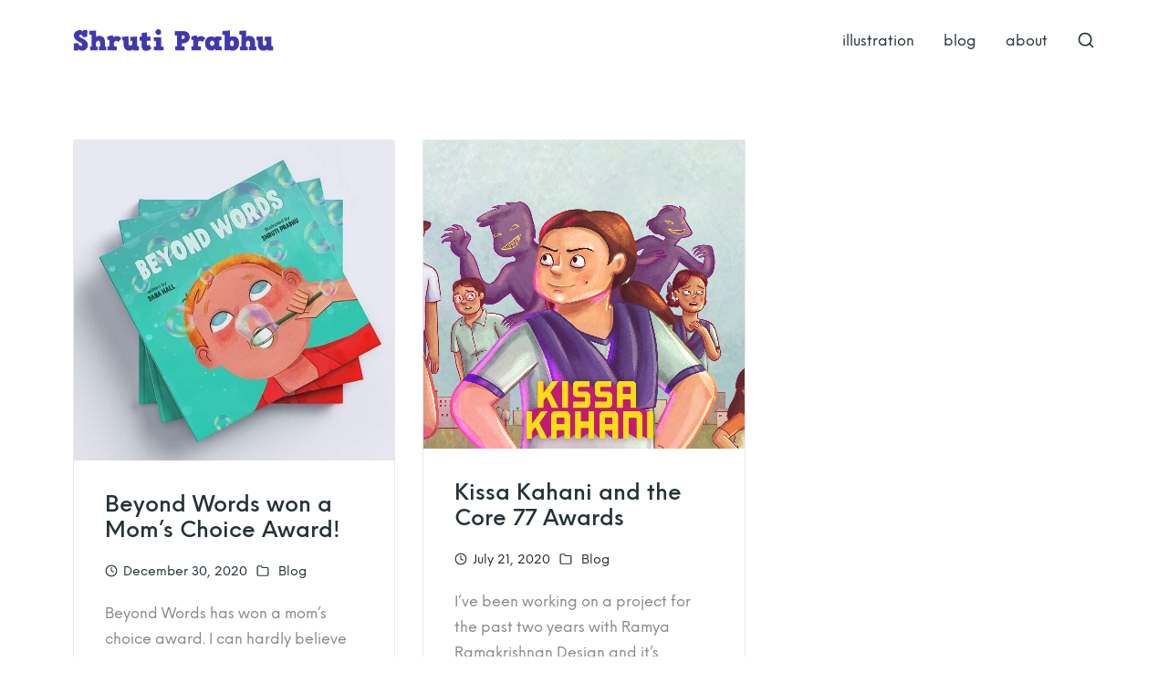

--- FILE ---
content_type: text/html; charset=UTF-8
request_url: https://shrutiprabhu.com/tag/award/
body_size: 11886
content:
<!DOCTYPE html>
<html lang="en-US">
    <head>
        <meta charset="UTF-8">
        <meta name="viewport" content="width=device-width, initial-scale=1">
        <meta http-equiv="X-UA-Compatible" content="ie=edge">
        <style>
#wpadminbar #wp-admin-bar-wccp_free_top_button .ab-icon:before {
	content: "\f160";
	color: #02CA02;
	top: 3px;
}
#wpadminbar #wp-admin-bar-wccp_free_top_button .ab-icon {
	transform: rotate(45deg);
}
</style>
<meta name='robots' content='noindex, follow' />
<meta name="robots" content="noai, noimageai">
	<!-- This site is optimized with the Yoast SEO plugin v26.6 - https://yoast.com/wordpress/plugins/seo/ -->
	<title>award - Shruti Prabhu</title>
	<meta property="og:locale" content="en_US" />
	<meta property="og:type" content="article" />
	<meta property="og:title" content="award - Shruti Prabhu" />
	<meta property="og:url" content="https://shrutiprabhu.com/tag/award/" />
	<meta property="og:site_name" content="Shruti Prabhu" />
	<meta name="twitter:card" content="summary_large_image" />
	<meta name="twitter:site" content="@shrutiprabhu_" />
	<script type="application/ld+json" class="yoast-schema-graph">{"@context":"https://schema.org","@graph":[{"@type":"CollectionPage","@id":"https://shrutiprabhu.com/tag/award/","url":"https://shrutiprabhu.com/tag/award/","name":"award - Shruti Prabhu","isPartOf":{"@id":"https://shrutiprabhu.com/#website"},"primaryImageOfPage":{"@id":"https://shrutiprabhu.com/tag/award/#primaryimage"},"image":{"@id":"https://shrutiprabhu.com/tag/award/#primaryimage"},"thumbnailUrl":"https://shrutiprabhu.com/wp-content/uploads/2020/12/84168330_122061112860690_1050283841627140111_n.jpg","breadcrumb":{"@id":"https://shrutiprabhu.com/tag/award/#breadcrumb"},"inLanguage":"en-US"},{"@type":"ImageObject","inLanguage":"en-US","@id":"https://shrutiprabhu.com/tag/award/#primaryimage","url":"https://shrutiprabhu.com/wp-content/uploads/2020/12/84168330_122061112860690_1050283841627140111_n.jpg","contentUrl":"https://shrutiprabhu.com/wp-content/uploads/2020/12/84168330_122061112860690_1050283841627140111_n.jpg","width":640,"height":640,"caption":"Beyond Words - Mom's Choice Award"},{"@type":"BreadcrumbList","@id":"https://shrutiprabhu.com/tag/award/#breadcrumb","itemListElement":[{"@type":"ListItem","position":1,"name":"Home","item":"https://shrutiprabhu.com/"},{"@type":"ListItem","position":2,"name":"award"}]},{"@type":"WebSite","@id":"https://shrutiprabhu.com/#website","url":"https://shrutiprabhu.com/","name":"Shruti Prabhu","description":"Children&#039;s Illustrator","publisher":{"@id":"https://shrutiprabhu.com/#/schema/person/30743e249d919f9e8351f6f38e8ed203"},"potentialAction":[{"@type":"SearchAction","target":{"@type":"EntryPoint","urlTemplate":"https://shrutiprabhu.com/?s={search_term_string}"},"query-input":{"@type":"PropertyValueSpecification","valueRequired":true,"valueName":"search_term_string"}}],"inLanguage":"en-US"},{"@type":["Person","Organization"],"@id":"https://shrutiprabhu.com/#/schema/person/30743e249d919f9e8351f6f38e8ed203","name":"Shruti Prabhu","image":{"@type":"ImageObject","inLanguage":"en-US","@id":"https://shrutiprabhu.com/#/schema/person/image/","url":"https://shrutiprabhu.com/wp-content/uploads/2023/05/shrutiprabhu_logo_image.jpg","contentUrl":"https://shrutiprabhu.com/wp-content/uploads/2023/05/shrutiprabhu_logo_image.jpg","width":400,"height":400,"caption":"Shruti Prabhu"},"logo":{"@id":"https://shrutiprabhu.com/#/schema/person/image/"},"description":"Designer, Illustrator and Blogger","sameAs":["https://shrutiprabhu.com/","https://www.facebook.com/shrutiprabhudesignandillustration/","https://www.instagram.com/shrutiprabhu_/","https://in.pinterest.com/shrutiprabhu_/","https://x.com/shrutiprabhu_","http://shrutiprabhu.tumblr.com/"]}]}</script>
	<!-- / Yoast SEO plugin. -->


<link rel='dns-prefetch' href='//www.googletagmanager.com' />
<link rel="alternate" type="application/rss+xml" title="Shruti Prabhu &raquo; Feed" href="https://shrutiprabhu.com/feed/" />
<link rel="alternate" type="application/rss+xml" title="Shruti Prabhu &raquo; Comments Feed" href="https://shrutiprabhu.com/comments/feed/" />
<style id='wp-img-auto-sizes-contain-inline-css' type='text/css'>
img:is([sizes=auto i],[sizes^="auto," i]){contain-intrinsic-size:3000px 1500px}
/*# sourceURL=wp-img-auto-sizes-contain-inline-css */
</style>

<link rel='stylesheet' id='sbi_styles-css' href='https://shrutiprabhu.com/wp-content/plugins/instagram-feed/css/sbi-styles.min.css?ver=6.10.0' type='text/css' media='all' />
<link rel='stylesheet' id='wp-block-library-css' href='https://shrutiprabhu.com/wp-includes/css/dist/block-library/style.min.css?ver=6.9' type='text/css' media='all' />
<style id='classic-theme-styles-inline-css' type='text/css'>
/*! This file is auto-generated */
.wp-block-button__link{color:#fff;background-color:#32373c;border-radius:9999px;box-shadow:none;text-decoration:none;padding:calc(.667em + 2px) calc(1.333em + 2px);font-size:1.125em}.wp-block-file__button{background:#32373c;color:#fff;text-decoration:none}
/*# sourceURL=/wp-includes/css/classic-themes.min.css */
</style>
<style id='global-styles-inline-css' type='text/css'>
:root{--wp--preset--aspect-ratio--square: 1;--wp--preset--aspect-ratio--4-3: 4/3;--wp--preset--aspect-ratio--3-4: 3/4;--wp--preset--aspect-ratio--3-2: 3/2;--wp--preset--aspect-ratio--2-3: 2/3;--wp--preset--aspect-ratio--16-9: 16/9;--wp--preset--aspect-ratio--9-16: 9/16;--wp--preset--color--black: #000000;--wp--preset--color--cyan-bluish-gray: #abb8c3;--wp--preset--color--white: #ffffff;--wp--preset--color--pale-pink: #f78da7;--wp--preset--color--vivid-red: #cf2e2e;--wp--preset--color--luminous-vivid-orange: #ff6900;--wp--preset--color--luminous-vivid-amber: #fcb900;--wp--preset--color--light-green-cyan: #7bdcb5;--wp--preset--color--vivid-green-cyan: #00d084;--wp--preset--color--pale-cyan-blue: #8ed1fc;--wp--preset--color--vivid-cyan-blue: #0693e3;--wp--preset--color--vivid-purple: #9b51e0;--wp--preset--gradient--vivid-cyan-blue-to-vivid-purple: linear-gradient(135deg,rgb(6,147,227) 0%,rgb(155,81,224) 100%);--wp--preset--gradient--light-green-cyan-to-vivid-green-cyan: linear-gradient(135deg,rgb(122,220,180) 0%,rgb(0,208,130) 100%);--wp--preset--gradient--luminous-vivid-amber-to-luminous-vivid-orange: linear-gradient(135deg,rgb(252,185,0) 0%,rgb(255,105,0) 100%);--wp--preset--gradient--luminous-vivid-orange-to-vivid-red: linear-gradient(135deg,rgb(255,105,0) 0%,rgb(207,46,46) 100%);--wp--preset--gradient--very-light-gray-to-cyan-bluish-gray: linear-gradient(135deg,rgb(238,238,238) 0%,rgb(169,184,195) 100%);--wp--preset--gradient--cool-to-warm-spectrum: linear-gradient(135deg,rgb(74,234,220) 0%,rgb(151,120,209) 20%,rgb(207,42,186) 40%,rgb(238,44,130) 60%,rgb(251,105,98) 80%,rgb(254,248,76) 100%);--wp--preset--gradient--blush-light-purple: linear-gradient(135deg,rgb(255,206,236) 0%,rgb(152,150,240) 100%);--wp--preset--gradient--blush-bordeaux: linear-gradient(135deg,rgb(254,205,165) 0%,rgb(254,45,45) 50%,rgb(107,0,62) 100%);--wp--preset--gradient--luminous-dusk: linear-gradient(135deg,rgb(255,203,112) 0%,rgb(199,81,192) 50%,rgb(65,88,208) 100%);--wp--preset--gradient--pale-ocean: linear-gradient(135deg,rgb(255,245,203) 0%,rgb(182,227,212) 50%,rgb(51,167,181) 100%);--wp--preset--gradient--electric-grass: linear-gradient(135deg,rgb(202,248,128) 0%,rgb(113,206,126) 100%);--wp--preset--gradient--midnight: linear-gradient(135deg,rgb(2,3,129) 0%,rgb(40,116,252) 100%);--wp--preset--font-size--small: 13px;--wp--preset--font-size--medium: 20px;--wp--preset--font-size--large: 36px;--wp--preset--font-size--x-large: 42px;--wp--preset--spacing--20: 0.44rem;--wp--preset--spacing--30: 0.67rem;--wp--preset--spacing--40: 1rem;--wp--preset--spacing--50: 1.5rem;--wp--preset--spacing--60: 2.25rem;--wp--preset--spacing--70: 3.38rem;--wp--preset--spacing--80: 5.06rem;--wp--preset--shadow--natural: 6px 6px 9px rgba(0, 0, 0, 0.2);--wp--preset--shadow--deep: 12px 12px 50px rgba(0, 0, 0, 0.4);--wp--preset--shadow--sharp: 6px 6px 0px rgba(0, 0, 0, 0.2);--wp--preset--shadow--outlined: 6px 6px 0px -3px rgb(255, 255, 255), 6px 6px rgb(0, 0, 0);--wp--preset--shadow--crisp: 6px 6px 0px rgb(0, 0, 0);}:where(.is-layout-flex){gap: 0.5em;}:where(.is-layout-grid){gap: 0.5em;}body .is-layout-flex{display: flex;}.is-layout-flex{flex-wrap: wrap;align-items: center;}.is-layout-flex > :is(*, div){margin: 0;}body .is-layout-grid{display: grid;}.is-layout-grid > :is(*, div){margin: 0;}:where(.wp-block-columns.is-layout-flex){gap: 2em;}:where(.wp-block-columns.is-layout-grid){gap: 2em;}:where(.wp-block-post-template.is-layout-flex){gap: 1.25em;}:where(.wp-block-post-template.is-layout-grid){gap: 1.25em;}.has-black-color{color: var(--wp--preset--color--black) !important;}.has-cyan-bluish-gray-color{color: var(--wp--preset--color--cyan-bluish-gray) !important;}.has-white-color{color: var(--wp--preset--color--white) !important;}.has-pale-pink-color{color: var(--wp--preset--color--pale-pink) !important;}.has-vivid-red-color{color: var(--wp--preset--color--vivid-red) !important;}.has-luminous-vivid-orange-color{color: var(--wp--preset--color--luminous-vivid-orange) !important;}.has-luminous-vivid-amber-color{color: var(--wp--preset--color--luminous-vivid-amber) !important;}.has-light-green-cyan-color{color: var(--wp--preset--color--light-green-cyan) !important;}.has-vivid-green-cyan-color{color: var(--wp--preset--color--vivid-green-cyan) !important;}.has-pale-cyan-blue-color{color: var(--wp--preset--color--pale-cyan-blue) !important;}.has-vivid-cyan-blue-color{color: var(--wp--preset--color--vivid-cyan-blue) !important;}.has-vivid-purple-color{color: var(--wp--preset--color--vivid-purple) !important;}.has-black-background-color{background-color: var(--wp--preset--color--black) !important;}.has-cyan-bluish-gray-background-color{background-color: var(--wp--preset--color--cyan-bluish-gray) !important;}.has-white-background-color{background-color: var(--wp--preset--color--white) !important;}.has-pale-pink-background-color{background-color: var(--wp--preset--color--pale-pink) !important;}.has-vivid-red-background-color{background-color: var(--wp--preset--color--vivid-red) !important;}.has-luminous-vivid-orange-background-color{background-color: var(--wp--preset--color--luminous-vivid-orange) !important;}.has-luminous-vivid-amber-background-color{background-color: var(--wp--preset--color--luminous-vivid-amber) !important;}.has-light-green-cyan-background-color{background-color: var(--wp--preset--color--light-green-cyan) !important;}.has-vivid-green-cyan-background-color{background-color: var(--wp--preset--color--vivid-green-cyan) !important;}.has-pale-cyan-blue-background-color{background-color: var(--wp--preset--color--pale-cyan-blue) !important;}.has-vivid-cyan-blue-background-color{background-color: var(--wp--preset--color--vivid-cyan-blue) !important;}.has-vivid-purple-background-color{background-color: var(--wp--preset--color--vivid-purple) !important;}.has-black-border-color{border-color: var(--wp--preset--color--black) !important;}.has-cyan-bluish-gray-border-color{border-color: var(--wp--preset--color--cyan-bluish-gray) !important;}.has-white-border-color{border-color: var(--wp--preset--color--white) !important;}.has-pale-pink-border-color{border-color: var(--wp--preset--color--pale-pink) !important;}.has-vivid-red-border-color{border-color: var(--wp--preset--color--vivid-red) !important;}.has-luminous-vivid-orange-border-color{border-color: var(--wp--preset--color--luminous-vivid-orange) !important;}.has-luminous-vivid-amber-border-color{border-color: var(--wp--preset--color--luminous-vivid-amber) !important;}.has-light-green-cyan-border-color{border-color: var(--wp--preset--color--light-green-cyan) !important;}.has-vivid-green-cyan-border-color{border-color: var(--wp--preset--color--vivid-green-cyan) !important;}.has-pale-cyan-blue-border-color{border-color: var(--wp--preset--color--pale-cyan-blue) !important;}.has-vivid-cyan-blue-border-color{border-color: var(--wp--preset--color--vivid-cyan-blue) !important;}.has-vivid-purple-border-color{border-color: var(--wp--preset--color--vivid-purple) !important;}.has-vivid-cyan-blue-to-vivid-purple-gradient-background{background: var(--wp--preset--gradient--vivid-cyan-blue-to-vivid-purple) !important;}.has-light-green-cyan-to-vivid-green-cyan-gradient-background{background: var(--wp--preset--gradient--light-green-cyan-to-vivid-green-cyan) !important;}.has-luminous-vivid-amber-to-luminous-vivid-orange-gradient-background{background: var(--wp--preset--gradient--luminous-vivid-amber-to-luminous-vivid-orange) !important;}.has-luminous-vivid-orange-to-vivid-red-gradient-background{background: var(--wp--preset--gradient--luminous-vivid-orange-to-vivid-red) !important;}.has-very-light-gray-to-cyan-bluish-gray-gradient-background{background: var(--wp--preset--gradient--very-light-gray-to-cyan-bluish-gray) !important;}.has-cool-to-warm-spectrum-gradient-background{background: var(--wp--preset--gradient--cool-to-warm-spectrum) !important;}.has-blush-light-purple-gradient-background{background: var(--wp--preset--gradient--blush-light-purple) !important;}.has-blush-bordeaux-gradient-background{background: var(--wp--preset--gradient--blush-bordeaux) !important;}.has-luminous-dusk-gradient-background{background: var(--wp--preset--gradient--luminous-dusk) !important;}.has-pale-ocean-gradient-background{background: var(--wp--preset--gradient--pale-ocean) !important;}.has-electric-grass-gradient-background{background: var(--wp--preset--gradient--electric-grass) !important;}.has-midnight-gradient-background{background: var(--wp--preset--gradient--midnight) !important;}.has-small-font-size{font-size: var(--wp--preset--font-size--small) !important;}.has-medium-font-size{font-size: var(--wp--preset--font-size--medium) !important;}.has-large-font-size{font-size: var(--wp--preset--font-size--large) !important;}.has-x-large-font-size{font-size: var(--wp--preset--font-size--x-large) !important;}
:where(.wp-block-post-template.is-layout-flex){gap: 1.25em;}:where(.wp-block-post-template.is-layout-grid){gap: 1.25em;}
:where(.wp-block-term-template.is-layout-flex){gap: 1.25em;}:where(.wp-block-term-template.is-layout-grid){gap: 1.25em;}
:where(.wp-block-columns.is-layout-flex){gap: 2em;}:where(.wp-block-columns.is-layout-grid){gap: 2em;}
:root :where(.wp-block-pullquote){font-size: 1.5em;line-height: 1.6;}
/*# sourceURL=global-styles-inline-css */
</style>
<link rel='stylesheet' id='neuron-share-style-css' href='https://shrutiprabhu.com/wp-content/plugins/neuronthemes-share//assets/styles/style.css?ver=1.0' type='text/css' media='all' />
<link rel='stylesheet' id='centaurus-main-style-css' href='https://shrutiprabhu.com/wp-content/themes/centaurus/assets/styles/centaurus.css?ver=1.0.0' type='text/css' media='all' />
<link rel='stylesheet' id='magnific-popup-css' href='https://shrutiprabhu.com/wp-content/themes/centaurus/assets/styles/magnific-popup.css?ver=1.0.0' type='text/css' media='all' />
<link rel='stylesheet' id='owl-carousel-css' href='https://shrutiprabhu.com/wp-content/themes/centaurus/assets/styles/owl.carousel.min.css?ver=1.0.0' type='text/css' media='all' />
<link rel='stylesheet' id='centaurus-wp-style-css' href='https://shrutiprabhu.com/wp-content/themes/centaurus/style.css?ver=6.9' type='text/css' media='all' />
<style id='centaurus-wp-style-inline-css' type='text/css'>
.a-site-search-icon:hover,.a-slidingbar-icon a:hover,a,a:not(button),.l-primary-footer .l-primary-footer__copyright .l-primary-footer__copyright__space .l-primary-footer__copyright__social-media ul li a:hover,.m-filters ul li a:hover,.m-site-search .m-site-search__content .m-site-search__content__inner .m-site-search__close-icon:hover,.m-site-search .m-site-search__content .m-site-search__content__inner .m-site-search__form .m-site-search__form__icon span:hover,.m-social-media ul li a:hover,.l-primary-footer--dark-skin .widget.widget_calendar table td a,.l-primary-footer--dark-skin .widget.widget_calendar table th a,.woocommerce .woocommerce-shipping-calculator a,.woocommerce .o-product .woocommerce-tabs .woocommerce-Tabs-panel .woocommerce-Reviews #comments .woocommerce-Reviews-title span,.woocommerce .o-product .woocommerce-tabs .woocommerce-Tabs-panel .woocommerce-Reviews #comments .commentlist .comment .comment_container .comment-text .star-rating,.o-breadcrumb .o-breadcrumb__list .o-breadcrumb__list__item.o-breadcrumb__list__item--seperator,.l-primary-header__bag .l-primary-header__bag__icon:hover,.o-post-navigation .o-post-navigation__link a:hover .o-post-navigation__title,.woocommerce-account .woocommerce .woocommerce-MyAccount-navigation ul li a:hover,.woocommerce-account .woocommerce .woocommerce-MyAccount-navigation ul li a:hover svg{ color: #4138b0 } .woocommerce table td.product-remove a:hover,.woocommerce .o-product .woocommerce-tabs ul.tabs li a:hover,.woocommerce .o-product .woocommerce-tabs ul.tabs li.active a,.o-mini-cart__holder .o-mini-cart__holder__cart-list .o-mini-cart__holder__cart-list__item .o-mini-cart__holder__item__remove:hover,.o-pagination ul.o-pagination__numbers li a:hover,.o-slidingbar .o-slidingbar__content .o-slidingbar__content__holder .o-slidingbar__close-icon svg:hover{ color: #4138b0 !important} .o-pagination .o-pagination__arrow a:hover svg,.o-post-navigation .o-post-navigation__link a:hover svg{ stroke: #4138b0 } a,.elementor a{ -webkit-box-shadow: inset 0 -1px 0 rgba(65, 56, 176, 0); box-shadow: inset 0 -1px 0 rgba(65, 56, 176, 0);} a:not(button):hover,a:not(button).active,a:hover,a.active,ul.menu.m-header-default-menu li.menu-item.current_page_ancestor > a,ul.menu.m-header-default-menu li.menu-item.current_page_item > a,.m-filters ul li.active a,.m-filters ul li a:hover,.l-portfolio-wrapper .l-portfolio-wrapper__items-holder.l-portfolio-wrapper__items-holder--meta-outside .o-portfolio-item .o-portfolio-item__content .o-portfolio-item__title a:hover,.l-portfolio-wrapper .l-portfolio-wrapper__items-holder.l-portfolio-wrapper__items-holder--meta-outside .o-portfolio-item .o-portfolio-item__content .a-seperator ul li a:hover,.elementor a:hover,.elementor a.active,.l-portfolio-wrapper .l-portfolio-wrapper__items-holder.l-portfolio-wrapper__items-holder--meta-inside .o-portfolio-item .o-neuron-hover .o-neuron-hover-holder .o-neuron-hover-holder__body .o-neuron-hover-holder__body__inner .o-neuron-hover-holder__body-meta .o-neuron-hover-holder__body-meta__title a:hover,.l-portfolio-wrapper .l-portfolio-wrapper__items-holder.l-portfolio-wrapper__items-holder--meta-inside .o-portfolio-item .o-neuron-hover .o-neuron-hover-holder .o-neuron-hover-holder__body .o-neuron-hover-holder__body__inner .o-neuron-hover-holder__body-meta .a-seperator ul li a:hover,.o-mini-cart .o-mini-cart__holder .o-mini-cart__holder__cart-list .o-mini-cart__holder__cart-list__item .o-mini-cart__holder__cart-list__item__meta .title a:hover{ -webkit-box-shadow: inset 0 0 0 rgb(65, 56, 176), 0 2px 0 rgb(#4138b0); box-shadow: inset 0 0 0 rgb(65, 56, 176), 0 2px 0 #4138b0;} .m-filters ul li a:hover{ -webkit-box-shadow: inset 0 0 0 rgb(65, 56, 176), 0 2px 0 rgb(#4138b0) !important; box-shadow: inset 0 0 0 rgb(65, 56, 176), 0 2px 0 #4138b0 !important;} .a-woo-badge.a-woo-badge--theme-color,input[type=submit],button,.button,mark,.select2-container .select2-dropdown .select2-results .select2-results__options .select2-results__option.select2-results__option--highlighted,.a-button.a-button--theme-color,.elementor-button,.l-woocommerce-wrapper .l-woocommerce-wrapper__product .o-neuron-hover-holder .o-neuron-hover-holder__button:hover,.m-progress-bar .m-progress-bar__content-holder .m-progress-bar__content span,.l-primary-header__bag .l-primary-header__bag__icon span,.a-form--dark-skin input[type=submit],.a-form--dark-skin button,.a-form--dark-skin .button{ background-color: #4138b0 } ::-moz-selection{ background-color: #4138b0 } ::selection{ background-color: #4138b0 } .woocommerce .button,.woocommerce .o-product .woocommerce-tabs .woocommerce-Tabs-panel .woocommerce-Reviews #review_form_wrapper .comment-form .form-submit input{ background-color: #4138b0 !important} input[type=submit]:hover,button:hover,.button:hover,.a-button.a-button--theme-color:hover{ background-color: hsl(244.5, 52%, 35%) } .woocommerce .button:hover,.woocommerce .o-product .woocommerce-tabs .woocommerce-Tabs-panel .woocommerce-Reviews #review_form_wrapper .comment-form .form-submit input:hover{ background-color: hsl(244.5, 52%, 35%) !important} input:focus,textarea:focus,.select2-container .select2-dropdown,blockquote,abbr,.widget .widgettitle-wrapper .widgettitle,.woocommerce .o-product .woocommerce-tabs ul.tabs li a:hover,.woocommerce .o-product .woocommerce-tabs ul.tabs li.active a,.a-form--dark-skin input:focus,.a-form--dark-skin textarea:focus{ border-color: #4138b0 } select2.select2-container.select2-container--default.select2-container--open .select2-selection--multiple,.select2.select2-container.select2-container--default.select2-container--open .selection .select2-selection{ border-color: #4138b0 !important} .woocommerce .blockUI.blockOverlay::before,.woocommerce .loader::before,.woocommerce-info,.woocommerce-message{ border-top-color: #4138b0 }
/*# sourceURL=centaurus-wp-style-inline-css */
</style>
<script type="text/javascript" src="https://shrutiprabhu.com/wp-includes/js/jquery/jquery.min.js?ver=3.7.1" id="jquery-core-js"></script>
<script type="text/javascript" src="https://shrutiprabhu.com/wp-includes/js/jquery/jquery-migrate.min.js?ver=3.4.1" id="jquery-migrate-js"></script>

<!-- Google tag (gtag.js) snippet added by Site Kit -->
<!-- Google Analytics snippet added by Site Kit -->
<script type="text/javascript" src="https://www.googletagmanager.com/gtag/js?id=GT-KV63GXD" id="google_gtagjs-js" async></script>
<script type="text/javascript" id="google_gtagjs-js-after">
/* <![CDATA[ */
window.dataLayer = window.dataLayer || [];function gtag(){dataLayer.push(arguments);}
gtag("set","linker",{"domains":["shrutiprabhu.com"]});
gtag("js", new Date());
gtag("set", "developer_id.dZTNiMT", true);
gtag("config", "GT-KV63GXD");
//# sourceURL=google_gtagjs-js-after
/* ]]> */
</script>
<link rel="https://api.w.org/" href="https://shrutiprabhu.com/wp-json/" /><link rel="alternate" title="JSON" type="application/json" href="https://shrutiprabhu.com/wp-json/wp/v2/tags/94" /><link rel="EditURI" type="application/rsd+xml" title="RSD" href="https://shrutiprabhu.com/xmlrpc.php?rsd" />
<meta name="generator" content="WordPress 6.9" />
<meta name="generator" content="Site Kit by Google 1.170.0" /><script id="wpcp_disable_selection" type="text/javascript">
var image_save_msg='You are not allowed to save images!';
	var no_menu_msg='Context Menu disabled!';
	var smessage = "Content is protected !!";

function disableEnterKey(e)
{
	var elemtype = e.target.tagName;
	
	elemtype = elemtype.toUpperCase();
	
	if (elemtype == "TEXT" || elemtype == "TEXTAREA" || elemtype == "INPUT" || elemtype == "PASSWORD" || elemtype == "SELECT" || elemtype == "OPTION" || elemtype == "EMBED")
	{
		elemtype = 'TEXT';
	}
	
	if (e.ctrlKey){
     var key;
     if(window.event)
          key = window.event.keyCode;     //IE
     else
          key = e.which;     //firefox (97)
    //if (key != 17) alert(key);
     if (elemtype!= 'TEXT' && (key == 97 || key == 65 || key == 67 || key == 99 || key == 88 || key == 120 || key == 26 || key == 85  || key == 86 || key == 83 || key == 43 || key == 73))
     {
		if(wccp_free_iscontenteditable(e)) return true;
		show_wpcp_message('You are not allowed to copy content or view source');
		return false;
     }else
     	return true;
     }
}


/*For contenteditable tags*/
function wccp_free_iscontenteditable(e)
{
	var e = e || window.event; // also there is no e.target property in IE. instead IE uses window.event.srcElement
  	
	var target = e.target || e.srcElement;

	var elemtype = e.target.nodeName;
	
	elemtype = elemtype.toUpperCase();
	
	var iscontenteditable = "false";
		
	if(typeof target.getAttribute!="undefined" ) iscontenteditable = target.getAttribute("contenteditable"); // Return true or false as string
	
	var iscontenteditable2 = false;
	
	if(typeof target.isContentEditable!="undefined" ) iscontenteditable2 = target.isContentEditable; // Return true or false as boolean

	if(target.parentElement.isContentEditable) iscontenteditable2 = true;
	
	if (iscontenteditable == "true" || iscontenteditable2 == true)
	{
		if(typeof target.style!="undefined" ) target.style.cursor = "text";
		
		return true;
	}
}

////////////////////////////////////
function disable_copy(e)
{	
	var e = e || window.event; // also there is no e.target property in IE. instead IE uses window.event.srcElement
	
	var elemtype = e.target.tagName;
	
	elemtype = elemtype.toUpperCase();
	
	if (elemtype == "TEXT" || elemtype == "TEXTAREA" || elemtype == "INPUT" || elemtype == "PASSWORD" || elemtype == "SELECT" || elemtype == "OPTION" || elemtype == "EMBED")
	{
		elemtype = 'TEXT';
	}
	
	if(wccp_free_iscontenteditable(e)) return true;
	
	var isSafari = /Safari/.test(navigator.userAgent) && /Apple Computer/.test(navigator.vendor);
	
	var checker_IMG = '';
	if (elemtype == "IMG" && checker_IMG == 'checked' && e.detail >= 2) {show_wpcp_message(alertMsg_IMG);return false;}
	if (elemtype != "TEXT")
	{
		if (smessage !== "" && e.detail == 2)
			show_wpcp_message(smessage);
		
		if (isSafari)
			return true;
		else
			return false;
	}	
}

//////////////////////////////////////////
function disable_copy_ie()
{
	var e = e || window.event;
	var elemtype = window.event.srcElement.nodeName;
	elemtype = elemtype.toUpperCase();
	if(wccp_free_iscontenteditable(e)) return true;
	if (elemtype == "IMG") {show_wpcp_message(alertMsg_IMG);return false;}
	if (elemtype != "TEXT" && elemtype != "TEXTAREA" && elemtype != "INPUT" && elemtype != "PASSWORD" && elemtype != "SELECT" && elemtype != "OPTION" && elemtype != "EMBED")
	{
		return false;
	}
}	
function reEnable()
{
	return true;
}
document.onkeydown = disableEnterKey;
document.onselectstart = disable_copy_ie;
if(navigator.userAgent.indexOf('MSIE')==-1)
{
	document.onmousedown = disable_copy;
	document.onclick = reEnable;
}
function disableSelection(target)
{
    //For IE This code will work
    if (typeof target.onselectstart!="undefined")
    target.onselectstart = disable_copy_ie;
    
    //For Firefox This code will work
    else if (typeof target.style.MozUserSelect!="undefined")
    {target.style.MozUserSelect="none";}
    
    //All other  (ie: Opera) This code will work
    else
    target.onmousedown=function(){return false}
    target.style.cursor = "default";
}
//Calling the JS function directly just after body load
window.onload = function(){disableSelection(document.body);};

//////////////////special for safari Start////////////////
var onlongtouch;
var timer;
var touchduration = 1000; //length of time we want the user to touch before we do something

var elemtype = "";
function touchstart(e) {
	var e = e || window.event;
  // also there is no e.target property in IE.
  // instead IE uses window.event.srcElement
  	var target = e.target || e.srcElement;
	
	elemtype = window.event.srcElement.nodeName;
	
	elemtype = elemtype.toUpperCase();
	
	if(!wccp_pro_is_passive()) e.preventDefault();
	if (!timer) {
		timer = setTimeout(onlongtouch, touchduration);
	}
}

function touchend() {
    //stops short touches from firing the event
    if (timer) {
        clearTimeout(timer);
        timer = null;
    }
	onlongtouch();
}

onlongtouch = function(e) { //this will clear the current selection if anything selected
	
	if (elemtype != "TEXT" && elemtype != "TEXTAREA" && elemtype != "INPUT" && elemtype != "PASSWORD" && elemtype != "SELECT" && elemtype != "EMBED" && elemtype != "OPTION")	
	{
		if (window.getSelection) {
			if (window.getSelection().empty) {  // Chrome
			window.getSelection().empty();
			} else if (window.getSelection().removeAllRanges) {  // Firefox
			window.getSelection().removeAllRanges();
			}
		} else if (document.selection) {  // IE?
			document.selection.empty();
		}
		return false;
	}
};

document.addEventListener("DOMContentLoaded", function(event) { 
    window.addEventListener("touchstart", touchstart, false);
    window.addEventListener("touchend", touchend, false);
});

function wccp_pro_is_passive() {

  var cold = false,
  hike = function() {};

  try {
	  const object1 = {};
  var aid = Object.defineProperty(object1, 'passive', {
  get() {cold = true}
  });
  window.addEventListener('test', hike, aid);
  window.removeEventListener('test', hike, aid);
  } catch (e) {}

  return cold;
}
/*special for safari End*/
</script>
<script id="wpcp_disable_Right_Click" type="text/javascript">
document.ondragstart = function() { return false;}
	function nocontext(e) {
	   return false;
	}
	document.oncontextmenu = nocontext;
</script>
<style>
.unselectable
{
-moz-user-select:none;
-webkit-user-select:none;
cursor: default;
}
html
{
-webkit-touch-callout: none;
-webkit-user-select: none;
-khtml-user-select: none;
-moz-user-select: none;
-ms-user-select: none;
user-select: none;
-webkit-tap-highlight-color: rgba(0,0,0,0);
}
</style>
<script id="wpcp_css_disable_selection" type="text/javascript">
var e = document.getElementsByTagName('body')[0];
if(e)
{
	e.setAttribute('unselectable',"on");
}
</script>
<meta name="generator" content="Elementor 3.34.0; features: additional_custom_breakpoints; settings: css_print_method-external, google_font-enabled, font_display-auto">
			<style>
				.e-con.e-parent:nth-of-type(n+4):not(.e-lazyloaded):not(.e-no-lazyload),
				.e-con.e-parent:nth-of-type(n+4):not(.e-lazyloaded):not(.e-no-lazyload) * {
					background-image: none !important;
				}
				@media screen and (max-height: 1024px) {
					.e-con.e-parent:nth-of-type(n+3):not(.e-lazyloaded):not(.e-no-lazyload),
					.e-con.e-parent:nth-of-type(n+3):not(.e-lazyloaded):not(.e-no-lazyload) * {
						background-image: none !important;
					}
				}
				@media screen and (max-height: 640px) {
					.e-con.e-parent:nth-of-type(n+2):not(.e-lazyloaded):not(.e-no-lazyload),
					.e-con.e-parent:nth-of-type(n+2):not(.e-lazyloaded):not(.e-no-lazyload) * {
						background-image: none !important;
					}
				}
			</style>
			<link rel="icon" href="https://shrutiprabhu.com/wp-content/uploads/2022/08/cropped-shrutiprabhu_beetle_website-icon_512px-32x32.png" sizes="32x32" />
<link rel="icon" href="https://shrutiprabhu.com/wp-content/uploads/2022/08/cropped-shrutiprabhu_beetle_website-icon_512px-192x192.png" sizes="192x192" />
<link rel="apple-touch-icon" href="https://shrutiprabhu.com/wp-content/uploads/2022/08/cropped-shrutiprabhu_beetle_website-icon_512px-180x180.png" />
<meta name="msapplication-TileImage" content="https://shrutiprabhu.com/wp-content/uploads/2022/08/cropped-shrutiprabhu_beetle_website-icon_512px-270x270.png" />
		<style type="text/css" id="wp-custom-css">
			body.blog .o-hero .o-hero__content__title {
    display: none !important;
}		</style>
		<style id="kirki-inline-styles"></style>
<script type='text/javascript' src='https://shrutiprabhu.com/wp-content/plugins/wp-spamshield/js/jscripts.php'></script> 
    </head>
        <body class="archive tag tag-award tag-94 wp-theme-centaurus unselectable elementor-default elementor-kit-11286" >
        <div class="l-theme-wrapper">
                        
            <div class="l-primary-header--responsive-wrapper l-primary-header--sticky l-primary-header--responsive-height">
                <header class="l-primary-header l-primary-header--responsive">
                     <div class="container">
    <div class="d-flex align-items-center">
        <div class="a-logo a-logo--image">
    <a href="https://shrutiprabhu.com/" style="width: 220px;height: 24px" data-wpel-link="internal">
        <img fetchpriority="high" width="1458" height="160" src="https://shrutiprabhu.com/wp-content/uploads/2022/08/ShrutiPrabhu_website_logo_Blue_lowres.png" class="a-logo--image__inner a-logo--image__inner--dark" alt="Shruti Prabhu - Children&#039;s Illustrator" decoding="async" srcset="https://shrutiprabhu.com/wp-content/uploads/2022/08/ShrutiPrabhu_website_logo_Blue_lowres.png 1458w, https://shrutiprabhu.com/wp-content/uploads/2022/08/ShrutiPrabhu_website_logo_Blue_lowres-300x33.png 300w, https://shrutiprabhu.com/wp-content/uploads/2022/08/ShrutiPrabhu_website_logo_Blue_lowres-1024x112.png 1024w, https://shrutiprabhu.com/wp-content/uploads/2022/08/ShrutiPrabhu_website_logo_Blue_lowres-768x84.png 768w" sizes="(max-width: 1458px) 100vw, 1458px" /><img width="1458" height="160" src="https://shrutiprabhu.com/wp-content/uploads/2022/08/ShrutiPrabhu_website_logo_Blue_lowres.png" class="a-logo--image__inner a-logo--image__inner--light" alt="Shruti Prabhu - Children&#039;s Illustrator" decoding="async" srcset="https://shrutiprabhu.com/wp-content/uploads/2022/08/ShrutiPrabhu_website_logo_Blue_lowres.png 1458w, https://shrutiprabhu.com/wp-content/uploads/2022/08/ShrutiPrabhu_website_logo_Blue_lowres-300x33.png 300w, https://shrutiprabhu.com/wp-content/uploads/2022/08/ShrutiPrabhu_website_logo_Blue_lowres-1024x112.png 1024w, https://shrutiprabhu.com/wp-content/uploads/2022/08/ShrutiPrabhu_website_logo_Blue_lowres-768x84.png 768w" sizes="(max-width: 1458px) 100vw, 1458px" />    </a>
</div>        <div class="ml-auto d-flex align-items-center">
            <div class="l-primary-header__icons d-flex align-items-center">
                <a class="a-site-search-icon d-none d-lg-flex" href="#">
    <svg xmlns="http://www.w3.org/2000/svg" width="20" height="20" viewBox="0 0 24 24" fill="none" stroke="currentColor" stroke-width="2" stroke-linecap="round" stroke-linejoin="round" class="feather feather-search"><circle cx="11" cy="11" r="8"></circle><line x1="21" y1="21" x2="16.65" y2="16.65"></line></svg>
</a>                                            </div>
            <a href="#" class="l-primary-header--responsive__icon" id="l-primary-header--responsive__icon">
                <svg style="enable-background:new 0 0 139 139;" version="1.1" viewBox="0 0 139 139" xml:space="preserve" xmlns="http://www.w3.org/2000/svg" xmlns:xlink="http://www.w3.org/1999/xlink"><line class="st0" x1="26.5" x2="112.5" y1="46.3" y2="46.3"/><line class="st0" id="XMLID_9_" x1="26.5" x2="112.5" y1="92.7" y2="92.7"/><line class="st0" id="XMLID_8_" x1="26.5" x2="112.5" y1="69.5" y2="69.5"/></svg>
            </a>
        </div>
    </div>
    <div class="l-primary-header--responsive__nav">
        <nav class="menu-menu-1-container"><ul id="menu-menu-1" class="menu"><li id="menu-item-14442" class="menu-item menu-item-type-post_type menu-item-object-page menu-item-home menu-item-14442"><a href="https://shrutiprabhu.com/" data-wpel-link="internal">illustration</a></li>
<li id="menu-item-11555" class="menu-item menu-item-type-custom menu-item-object-custom menu-item-11555"><a href="https://shrutiprabhu.com/blog/" data-wpel-link="internal">blog</a></li>
<li id="menu-item-14496" class="menu-item menu-item-type-post_type menu-item-object-page menu-item-14496"><a href="https://shrutiprabhu.com/about/" data-wpel-link="internal">about</a></li>
</ul></nav>    </div>
</div>                </header>
            </div>

            <div class="l-primary-header--default-wrapper l-primary-header--sticky l-primary-header--default-height">
                <header class="l-primary-header l-primary-header--default">
                    <div class="container">
    <div class="d-flex align-items-stretch l-primary-header__holder">
        <div class="a-logo a-logo--image">
    <a href="https://shrutiprabhu.com/" style="width: 220px;height: 24px" data-wpel-link="internal">
        <img fetchpriority="high" width="1458" height="160" src="https://shrutiprabhu.com/wp-content/uploads/2022/08/ShrutiPrabhu_website_logo_Blue_lowres.png" class="a-logo--image__inner a-logo--image__inner--dark" alt="Shruti Prabhu - Children&#039;s Illustrator" decoding="async" srcset="https://shrutiprabhu.com/wp-content/uploads/2022/08/ShrutiPrabhu_website_logo_Blue_lowres.png 1458w, https://shrutiprabhu.com/wp-content/uploads/2022/08/ShrutiPrabhu_website_logo_Blue_lowres-300x33.png 300w, https://shrutiprabhu.com/wp-content/uploads/2022/08/ShrutiPrabhu_website_logo_Blue_lowres-1024x112.png 1024w, https://shrutiprabhu.com/wp-content/uploads/2022/08/ShrutiPrabhu_website_logo_Blue_lowres-768x84.png 768w" sizes="(max-width: 1458px) 100vw, 1458px" /><img width="1458" height="160" src="https://shrutiprabhu.com/wp-content/uploads/2022/08/ShrutiPrabhu_website_logo_Blue_lowres.png" class="a-logo--image__inner a-logo--image__inner--light" alt="Shruti Prabhu - Children&#039;s Illustrator" decoding="async" srcset="https://shrutiprabhu.com/wp-content/uploads/2022/08/ShrutiPrabhu_website_logo_Blue_lowres.png 1458w, https://shrutiprabhu.com/wp-content/uploads/2022/08/ShrutiPrabhu_website_logo_Blue_lowres-300x33.png 300w, https://shrutiprabhu.com/wp-content/uploads/2022/08/ShrutiPrabhu_website_logo_Blue_lowres-1024x112.png 1024w, https://shrutiprabhu.com/wp-content/uploads/2022/08/ShrutiPrabhu_website_logo_Blue_lowres-768x84.png 768w" sizes="(max-width: 1458px) 100vw, 1458px" />    </a>
</div>        <div class="ml-auto d-flex align-items-stretch">
            <div class="d-flex align-items-stretch">
                <div class="l-primary-header--default__nav d-flex aling-items-stretch">
                    <nav class="d-flex aling-items-stretch"><ul id="menu-menu-2" class="menu m-header-default-menu d-flex aling-items-stretch"><li class="menu-item menu-item-type-post_type menu-item-object-page menu-item-home menu-item-14442"><a href="https://shrutiprabhu.com/" data-wpel-link="internal">illustration</a></li>
<li class="menu-item menu-item-type-custom menu-item-object-custom menu-item-11555"><a href="https://shrutiprabhu.com/blog/" data-wpel-link="internal">blog</a></li>
<li class="menu-item menu-item-type-post_type menu-item-object-page menu-item-14496"><a href="https://shrutiprabhu.com/about/" data-wpel-link="internal">about</a></li>
</ul></nav>                </div>
                <div class="l-primary-header__icons d-flex align-items-stretch">
                    <a class="a-site-search-icon d-none d-lg-flex" href="#">
    <svg xmlns="http://www.w3.org/2000/svg" width="20" height="20" viewBox="0 0 24 24" fill="none" stroke="currentColor" stroke-width="2" stroke-linecap="round" stroke-linejoin="round" class="feather feather-search"><circle cx="11" cy="11" r="8"></circle><line x1="21" y1="21" x2="16.65" y2="16.65"></line></svg>
</a>                                                        </div>
            </div>
        </div>
    </div>
</div>                </header>
            </div>

                            <!-- <div class="m-site-loader"></div> -->
            
            <div class="m-site-search d-none d-lg-block">
    <div class="m-site-search__content">
    <div class="container">
        <div class="m-site-search__content__inner">
            <div class="m-site-search__close-icon">
                <svg xmlns="http://www.w3.org/2000/svg" width="24" height="24" viewBox="0 0 24 24" fill="none" stroke="currentColor" stroke-width="2" stroke-linecap="round" stroke-linejoin="round" class="feather feather-x"><line x1="18" y1="6" x2="6" y2="18"></line><line x1="6" y1="6" x2="18" y2="18"></line></svg>
            </div>
            <div class="m-site-search__form">
                <div class="row">
                    <div class="col-md-10 offset-md-1">
                        <form action="https://shrutiprabhu.com/" method="get">
                            <input class="m-site-search__form__input" placeholder="Search..." type="search" name="s" id="search" />
                            <label class="m-site-search__form__icon">
                                <input type="submit" />
                                <span>
                                    <svg xmlns="http://www.w3.org/2000/svg" width="20" height="20" viewBox="0 0 24 24" fill="none" stroke="currentColor" stroke-width="2" stroke-linecap="round" stroke-linejoin="round" class="feather feather-search"><circle cx="11" cy="11" r="8"></circle><line x1="21" y1="21" x2="16.65" y2="16.65"></line></svg>
                                </span>
                            </label>
                        </form>
                    </div>
                </div>
            </div>
        </div>
    </div>
</div></div>
            <div class="l-main-wrapper h-overflow-hidden">    <div class="l-blog-wrapper h-large-top-padding h-large-bottom-padding">
        <div class="container">
            <div class="row">
                <div class="col-12">
                    <div class="l-blog-wrapper__posts-holder l-blog-wrapper__posts-holder--meta-outside">
                        <div class="row masonry" data-masonry-id="8413b9d2d9d5b8e1b83248beec8f7500" >
                                                                                            <div class="selector col-md-4 col-sm-6 post-12381 post type-post status-publish format-standard has-post-thumbnail hentry category-blog tag-award" id="id-12381" data-id="12381" > 
                                    <div class="o-blog-post"  >
                                            <div class="o-neuron-hover o-neuron-hover--icon o-neuron-hover--translate">
        <div class="o-neuron-hover-holder">
            <div class="o-neuron-hover-holder__header">
                                    <a href="https://shrutiprabhu.com/beyond-words-won-a-moms-choice-award/" class="o-neuron-hover-holder__header__media" data-wpel-link="internal">
                        <div class="h-calculated-image" style="padding-bottom: 100.000000% !important;">
                            <img width="640" height="640" src="https://shrutiprabhu.com/wp-content/uploads/2020/12/84168330_122061112860690_1050283841627140111_n.jpg" class="attachment-post-thumbnail size-post-thumbnail wp-post-image" alt="Beyond Words - Mom&#039;s Choice Award" decoding="async" srcset="https://shrutiprabhu.com/wp-content/uploads/2020/12/84168330_122061112860690_1050283841627140111_n.jpg 640w, https://shrutiprabhu.com/wp-content/uploads/2020/12/84168330_122061112860690_1050283841627140111_n-300x300.jpg 300w, https://shrutiprabhu.com/wp-content/uploads/2020/12/84168330_122061112860690_1050283841627140111_n-150x150.jpg 150w" sizes="(max-width: 640px) 100vw, 640px" />                        </div>
                    </a>
                                                    <div class="o-neuron-hover-holder__header__overlay"></div>
                            </div>
                            <div class="o-neuron-hover-holder__body d-flex justify-content-center align-items-center">
                    <div class="o-neuron-hover-holder__body__inner">
                        <div class="o-neuron-hover-holder__body-meta">
                            <svg xmlns="http://www.w3.org/2000/svg" viewBox="0 0 24 24" fill="none" stroke-width="2" stroke-linecap="round" stroke-linejoin="round" class="feather feather-eye"><path d="M1 12s4-8 11-8 11 8 11 8-4 8-11 8-11-8-11-8z"></path><circle cx="12" cy="12" r="3"></circle></svg>
                        </div>
                    </div>
                    <a href="https://shrutiprabhu.com/beyond-words-won-a-moms-choice-award/" data-wpel-link="internal"></a>
                </div>
                     </div>
    </div>
<div class="o-blog-post__content">
    <h3 class="o-blog-post__title">
        <a href="https://shrutiprabhu.com/beyond-words-won-a-moms-choice-award/" data-wpel-link="internal">Beyond Words won a Mom&#8217;s Choice Award!</a>
    </h3>
            <div class="o-blog-post__meta">
            <span class="o-blog-post__time">
    <svg xmlns="http://www.w3.org/2000/svg" viewBox="0 0 24 24" fill="none" stroke-width="2" stroke-linecap="round" stroke-linejoin="round" class="feather feather-clock"><circle cx="12" cy="12" r="10"></circle><polyline points="12 6 12 12 16 14"></polyline></svg>
    <span>December 30, 2020</span>
</span><div class="a-seperator">
    <ul>
        <svg xmlns="http://www.w3.org/2000/svg" viewBox="0 0 24 24" fill="none" stroke-width="2" stroke-linecap="round" stroke-linejoin="round" class="feather feather-folder"><path d="M22 19a2 2 0 0 1-2 2H4a2 2 0 0 1-2-2V5a2 2 0 0 1 2-2h5l2 3h9a2 2 0 0 1 2 2z"></path></svg>
                    <li><a href="https://shrutiprabhu.com/blog/" data-wpel-link="internal">Blog</a></li>
            </ul>
</div>
        </div>
        <p>Beyond Words has won a mom&#8217;s choice award. I can hardly believe that I&#8217;m writing to say that&#8230;</p>
</div>                                    </div>
                                </div>
                                                                                            <div class="selector col-md-4 col-sm-6 post-11784 post type-post status-publish format-standard has-post-thumbnail hentry category-blog tag-award tag-kissa-kahani" id="id-11784" data-id="11784" > 
                                    <div class="o-blog-post"  >
                                            <div class="o-neuron-hover o-neuron-hover--icon o-neuron-hover--translate">
        <div class="o-neuron-hover-holder">
            <div class="o-neuron-hover-holder__header">
                                    <a href="https://shrutiprabhu.com/kissa-kahani-core-77-award/" class="o-neuron-hover-holder__header__media" data-wpel-link="internal">
                        <div class="h-calculated-image" style="padding-bottom: 96.153846% !important;">
                            <img width="1248" height="1200" src="https://shrutiprabhu.com/wp-content/uploads/2020/07/shrutiprabhu_kissakahani_core77_3.jpg" class="attachment-post-thumbnail size-post-thumbnail wp-post-image" alt="Kissa Kahani - Core77" decoding="async" srcset="https://shrutiprabhu.com/wp-content/uploads/2020/07/shrutiprabhu_kissakahani_core77_3.jpg 1248w, https://shrutiprabhu.com/wp-content/uploads/2020/07/shrutiprabhu_kissakahani_core77_3-300x288.jpg 300w, https://shrutiprabhu.com/wp-content/uploads/2020/07/shrutiprabhu_kissakahani_core77_3-1024x985.jpg 1024w, https://shrutiprabhu.com/wp-content/uploads/2020/07/shrutiprabhu_kissakahani_core77_3-768x738.jpg 768w" sizes="(max-width: 1248px) 100vw, 1248px" />                        </div>
                    </a>
                                                    <div class="o-neuron-hover-holder__header__overlay"></div>
                            </div>
                            <div class="o-neuron-hover-holder__body d-flex justify-content-center align-items-center">
                    <div class="o-neuron-hover-holder__body__inner">
                        <div class="o-neuron-hover-holder__body-meta">
                            <svg xmlns="http://www.w3.org/2000/svg" viewBox="0 0 24 24" fill="none" stroke-width="2" stroke-linecap="round" stroke-linejoin="round" class="feather feather-eye"><path d="M1 12s4-8 11-8 11 8 11 8-4 8-11 8-11-8-11-8z"></path><circle cx="12" cy="12" r="3"></circle></svg>
                        </div>
                    </div>
                    <a href="https://shrutiprabhu.com/kissa-kahani-core-77-award/" data-wpel-link="internal"></a>
                </div>
                     </div>
    </div>
<div class="o-blog-post__content">
    <h3 class="o-blog-post__title">
        <a href="https://shrutiprabhu.com/kissa-kahani-core-77-award/" data-wpel-link="internal">Kissa Kahani and the Core 77 Awards</a>
    </h3>
            <div class="o-blog-post__meta">
            <span class="o-blog-post__time">
    <svg xmlns="http://www.w3.org/2000/svg" viewBox="0 0 24 24" fill="none" stroke-width="2" stroke-linecap="round" stroke-linejoin="round" class="feather feather-clock"><circle cx="12" cy="12" r="10"></circle><polyline points="12 6 12 12 16 14"></polyline></svg>
    <span>July 21, 2020</span>
</span><div class="a-seperator">
    <ul>
        <svg xmlns="http://www.w3.org/2000/svg" viewBox="0 0 24 24" fill="none" stroke-width="2" stroke-linecap="round" stroke-linejoin="round" class="feather feather-folder"><path d="M22 19a2 2 0 0 1-2 2H4a2 2 0 0 1-2-2V5a2 2 0 0 1 2-2h5l2 3h9a2 2 0 0 1 2 2z"></path></svg>
                    <li><a href="https://shrutiprabhu.com/blog/" data-wpel-link="internal">Blog</a></li>
            </ul>
</div>
        </div>
        <p>I&#8217;ve been working on a project for the past two years with Ramya Ramakrishnan Design and it&#8217;s finally&#8230;</p>
</div>                                    </div>
                                </div>
                                                    </div>
                                            </div>
                </div>
                            </div>
        </div>
    </div>
                </div>
                                                <footer class="l-primary-footer l-primary-footer--light-skin h-fadeInFooterNeuron">
                    
                    <div class="l-primary-footer__copyright">
    <div class="container">
        <div class="l-primary-footer__copyright__space">
            <div class="row d-flex align-items-center">
                <div class="col-sm-6">
                    <div class="l-primary-footer__copyright__text">
                        <p>© Shruti Prabhu Design and Illustration 2016-2025 | All rights reserved.</p>
                    </div>
                </div>
                <div class="col-sm-6">
                    <div class="m-social-media l-primary-footer__copyright__social-media h-align-right">
                        <ul><li><a target="_BLANK" href="https://www.instagram.com/shrutiprabhu_/" data-wpel-link="external" rel="external noopener noreferrer"><i class="fab fa-instagram"></i></a></li><li><a target="_BLANK" href="https://www.facebook.com/shrutiprabhudesignandillustration/" data-wpel-link="external" rel="external noopener noreferrer"><i class="fab fa-facebook-f"></i></a></li><li><a target="_BLANK" href="https://twitter.com/shrutiprabhu_" data-wpel-link="external" rel="external noopener noreferrer"><i class="fab fa-twitter"></i></a></li><li><a target="_BLANK" href="https://www.youtube.com/c/shrutiprabhu" data-wpel-link="external" rel="external noopener noreferrer"><i class="fab fa-youtube"></i></a></li><li><a target="_BLANK" href="http://pinterest.com/shrutiprabhu_/" data-wpel-link="external" rel="external noopener noreferrer"><i class="fab fa-pinterest"></i></a></li></ul>                    </div>
                </div>
            </div>
        </div>
    </div>
</div>                </footer>
            <a href="#" class="a-to-top a-to-top--dark a-to-top--scale">
    <svg xmlns="http://www.w3.org/2000/svg" width="18" height="18" viewBox="0 0 24 24" fill="none" stroke="currentColor" stroke-width="2" stroke-linecap="round" stroke-linejoin="round" class="feather feather-chevron-up"><polyline points="18 15 12 9 6 15"></polyline></svg>
</a>        </div>
        <script type="speculationrules">
{"prefetch":[{"source":"document","where":{"and":[{"href_matches":"/*"},{"not":{"href_matches":["/wp-*.php","/wp-admin/*","/wp-content/uploads/*","/wp-content/*","/wp-content/plugins/*","/wp-content/themes/centaurus/*","/*\\?(.+)"]}},{"not":{"selector_matches":"a[rel~=\"nofollow\"]"}},{"not":{"selector_matches":".no-prefetch, .no-prefetch a"}}]},"eagerness":"conservative"}]}
</script>
	<div id="wpcp-error-message" class="msgmsg-box-wpcp hideme"><span>error: </span>Content is protected !!</div>
	<script>
	var timeout_result;
	function show_wpcp_message(smessage)
	{
		if (smessage !== "")
			{
			var smessage_text = '<span>Alert: </span>'+smessage;
			document.getElementById("wpcp-error-message").innerHTML = smessage_text;
			document.getElementById("wpcp-error-message").className = "msgmsg-box-wpcp warning-wpcp showme";
			clearTimeout(timeout_result);
			timeout_result = setTimeout(hide_message, 3000);
			}
	}
	function hide_message()
	{
		document.getElementById("wpcp-error-message").className = "msgmsg-box-wpcp warning-wpcp hideme";
	}
	</script>
		<style>
	@media print {
	body * {display: none !important;}
		body:after {
		content: "You are not allowed to print preview this page, Thank you"; }
	}
	</style>
		<style type="text/css">
	#wpcp-error-message {
	    direction: ltr;
	    text-align: center;
	    transition: opacity 900ms ease 0s;
	    z-index: 99999999;
	}
	.hideme {
    	opacity:0;
    	visibility: hidden;
	}
	.showme {
    	opacity:1;
    	visibility: visible;
	}
	.msgmsg-box-wpcp {
		border:1px solid #f5aca6;
		border-radius: 10px;
		color: #555;
		font-family: Tahoma;
		font-size: 11px;
		margin: 10px;
		padding: 10px 36px;
		position: fixed;
		width: 255px;
		top: 50%;
  		left: 50%;
  		margin-top: -10px;
  		margin-left: -130px;
  		-webkit-box-shadow: 0px 0px 34px 2px rgba(242,191,191,1);
		-moz-box-shadow: 0px 0px 34px 2px rgba(242,191,191,1);
		box-shadow: 0px 0px 34px 2px rgba(242,191,191,1);
	}
	.msgmsg-box-wpcp span {
		font-weight:bold;
		text-transform:uppercase;
	}
		.warning-wpcp {
		background:#ffecec url('https://shrutiprabhu.com/wp-content/plugins/wp-content-copy-protector/images/warning.png') no-repeat 10px 50%;
	}
    </style>

<script type='text/javascript'>
/* <![CDATA[ */
r3f5x9JS=escape(document['referrer']);
hf4N='83595a0336cb62ad47c3e75c3b71182d';
hf4V='ac4b2827ed34eaa6db36840ce78b5c04';
jQuery(document).ready(function($){var e="#commentform, .comment-respond form, .comment-form, #lostpasswordform, #registerform, #loginform, #login_form, #wpss_contact_form";$(e).submit(function(){$("<input>").attr("type","hidden").attr("name","r3f5x9JS").attr("value",r3f5x9JS).appendTo(e);$("<input>").attr("type","hidden").attr("name",hf4N).attr("value",hf4V).appendTo(e);return true;});$("#comment").attr({minlength:"15",maxlength:"15360"})});
/* ]]> */
</script> 
<!-- Instagram Feed JS -->
<script type="text/javascript">
var sbiajaxurl = "https://shrutiprabhu.com/wp-admin/admin-ajax.php";
</script>
			<script>
				const lazyloadRunObserver = () => {
					const lazyloadBackgrounds = document.querySelectorAll( `.e-con.e-parent:not(.e-lazyloaded)` );
					const lazyloadBackgroundObserver = new IntersectionObserver( ( entries ) => {
						entries.forEach( ( entry ) => {
							if ( entry.isIntersecting ) {
								let lazyloadBackground = entry.target;
								if( lazyloadBackground ) {
									lazyloadBackground.classList.add( 'e-lazyloaded' );
								}
								lazyloadBackgroundObserver.unobserve( entry.target );
							}
						});
					}, { rootMargin: '200px 0px 200px 0px' } );
					lazyloadBackgrounds.forEach( ( lazyloadBackground ) => {
						lazyloadBackgroundObserver.observe( lazyloadBackground );
					} );
				};
				const events = [
					'DOMContentLoaded',
					'elementor/lazyload/observe',
				];
				events.forEach( ( event ) => {
					document.addEventListener( event, lazyloadRunObserver );
				} );
			</script>
			<script type="text/javascript" src="https://shrutiprabhu.com/wp-content/themes/centaurus/assets/scripts/isotope.pkgd.min.js?ver=1.0.0" id="isotope-js"></script>
<script type="text/javascript" src="https://shrutiprabhu.com/wp-content/themes/centaurus/assets/scripts/packery-mode.pkgd.min.js?ver=1.0.0" id="packery-mode-js"></script>
<script type="text/javascript" src="https://shrutiprabhu.com/wp-content/themes/centaurus/assets/scripts/jquery.magnific-popup.min.js?ver=1.0.0" id="magnific-popup-js"></script>
<script type="text/javascript" src="https://shrutiprabhu.com/wp-content/themes/centaurus/assets/scripts/owl.carousel.min.js?ver=1.0.0" id="owl-carousel-js"></script>
<script type="text/javascript" src="https://shrutiprabhu.com/wp-content/themes/centaurus/assets/scripts/typed.min.js?ver=1.0.0" id="typed-js-js"></script>
<script type="text/javascript" src="https://shrutiprabhu.com/wp-content/themes/centaurus/assets/scripts/wow.min.js?ver=1.0.0" id="wow-js-js"></script>
<script type="text/javascript" src="https://shrutiprabhu.com/wp-content/themes/centaurus/assets/scripts/centaurus.js?ver=1.0.0" id="centaurus-js-js"></script>
<script type="text/javascript" src="https://shrutiprabhu.com/wp-content/plugins/wp-spamshield/js/jscripts-ftr-min.js" id="wpss-jscripts-ftr-js"></script>
    </body>
</html>

<!-- Page cached by LiteSpeed Cache 7.7 on 2026-01-20 15:06:17 -->

--- FILE ---
content_type: text/javascript
request_url: https://shrutiprabhu.com/wp-content/themes/centaurus/assets/scripts/centaurus.js?ver=1.0.0
body_size: 30621
content:
/******/ (function(modules) { // webpackBootstrap
/******/ 	// The module cache
/******/ 	var installedModules = {};
/******/
/******/ 	// The require function
/******/ 	function __webpack_require__(moduleId) {
/******/
/******/ 		// Check if module is in cache
/******/ 		if(installedModules[moduleId]) {
/******/ 			return installedModules[moduleId].exports;
/******/ 		}
/******/ 		// Create a new module (and put it into the cache)
/******/ 		var module = installedModules[moduleId] = {
/******/ 			i: moduleId,
/******/ 			l: false,
/******/ 			exports: {}
/******/ 		};
/******/
/******/ 		// Execute the module function
/******/ 		modules[moduleId].call(module.exports, module, module.exports, __webpack_require__);
/******/
/******/ 		// Flag the module as loaded
/******/ 		module.l = true;
/******/
/******/ 		// Return the exports of the module
/******/ 		return module.exports;
/******/ 	}
/******/
/******/
/******/ 	// expose the modules object (__webpack_modules__)
/******/ 	__webpack_require__.m = modules;
/******/
/******/ 	// expose the module cache
/******/ 	__webpack_require__.c = installedModules;
/******/
/******/ 	// define getter function for harmony exports
/******/ 	__webpack_require__.d = function(exports, name, getter) {
/******/ 		if(!__webpack_require__.o(exports, name)) {
/******/ 			Object.defineProperty(exports, name, {
/******/ 				configurable: false,
/******/ 				enumerable: true,
/******/ 				get: getter
/******/ 			});
/******/ 		}
/******/ 	};
/******/
/******/ 	// getDefaultExport function for compatibility with non-harmony modules
/******/ 	__webpack_require__.n = function(module) {
/******/ 		var getter = module && module.__esModule ?
/******/ 			function getDefault() { return module['default']; } :
/******/ 			function getModuleExports() { return module; };
/******/ 		__webpack_require__.d(getter, 'a', getter);
/******/ 		return getter;
/******/ 	};
/******/
/******/ 	// Object.prototype.hasOwnProperty.call
/******/ 	__webpack_require__.o = function(object, property) { return Object.prototype.hasOwnProperty.call(object, property); };
/******/
/******/ 	// __webpack_public_path__
/******/ 	__webpack_require__.p = "";
/******/
/******/ 	// Load entry module and return exports
/******/ 	return __webpack_require__(__webpack_require__.s = 0);
/******/ })
/************************************************************************/
/******/ ([
/* 0 */
/*!*******************************!*\
  !*** ./source/scripts/app.js ***!
  \*******************************/
/*! dynamic exports provided */
/*! all exports used */
/***/ (function(module, exports, __webpack_require__) {

eval("window.Headroom = __webpack_require__(/*! headroom.js */ 1);\n__webpack_require__(/*! headroom.js/dist/jQuery.headroom */ 2);\n__webpack_require__(/*! theia-sticky-sidebar */ 3);\n\njQuery(function($) {\n  'use strict';\n\n  // Variables\n  var adminbarHeight = 0;\n  var topHeaderHeight = 0;\n  var headerWrapper = $('.l-primary-header--default-wrapper');\n  var mobileHeaderWrapper = $('.l-primary-header--responsive-wrapper');\n  var headerHeight = 0;\n\n  // Adminbar\n  $('#wpadminbar').addClass('neuron-wpadminbar');\n\n  function setAdminbarHeight() {\n    if ($('#wpadminbar').length) {\n      adminbarHeight = $('#wpadminbar').outerHeight();\n    }\n  }\n\n  // Top Header Height\n  function setTopHeaderHeight() {\n    if ($('.m-primary-top-header').length) {\n      topHeaderHeight = $('.m-primary-top-header').outerHeight();\n      $('.l-primary-header--sticky, .l-primary-header--absolute').css(\n        'top',\n        topHeaderHeight + 'px'\n      );\n      if (\n        $('.l-primary-header--default-wrapper').hasClass(\n          'l-primary-header--sticky'\n        )\n      ) {\n        $('.l-primary-header').css('top', topHeaderHeight + 'px');\n      }\n    }\n  }\n\n  // Header Height\n  function calculateHeaderHeight() {\n    var header, height;\n    header = mobileHeaderWrapper.is(':visible')\n      ? mobileHeaderWrapper\n      : headerWrapper;\n\n    height = header.find('.l-primary-header').outerHeight();\n\n    header.height(height);\n\n    if (height > 0) headerHeight = height;\n\n    if (header.hasClass('l-primary-header--absolute')) {\n      $('.o-hero__content').css('padding-top', headerHeight);\n    }\n  }\n\n  // Main Wrapper Height\n  function setWrapperHeight() {\n    var windowHeight, wrapperHeight, footerHeight;\n    windowHeight = $(window).innerHeight();\n    footerHeight = $('.l-primary-footer').outerHeight();\n\n    if (\n      $('.l-primary-header--default-wrapper').hasClass(\n        'l-primary-header--absolute'\n      ) ||\n      $('.l-primary-header--responsive-wrapper').hasClass(\n        'l-primary-header--absolute'\n      )\n    ) {\n      wrapperHeight =\n        windowHeight - adminbarHeight - topHeaderHeight - footerHeight;\n      $('.l-main-wrapper').css('min-height', wrapperHeight);\n    } else {\n      wrapperHeight =\n        windowHeight -\n        adminbarHeight -\n        topHeaderHeight -\n        headerHeight -\n        footerHeight;\n      $('.l-main-wrapper').css('min-height', wrapperHeight);\n    }\n  }\n\n  // Error 404 Height\n  function setErrorHeight() {\n    var windowHeight, errorHeight;\n    windowHeight = $(window).innerHeight();\n\n    if (\n      $('.l-primary-header--default-wrapper').hasClass(\n        'l-primary-header--absolute'\n      ) ||\n      $('.l-primary-header--responsive-wrapper').hasClass(\n        'l-primary-header--absolute'\n      )\n    ) {\n      errorHeight = windowHeight - adminbarHeight - topHeaderHeight;\n      $('.t-404 .o-hero').css('height', errorHeight);\n    } else {\n      errorHeight =\n        windowHeight - adminbarHeight - topHeaderHeight - headerHeight;\n      $('.t-404 .o-hero').css('height', errorHeight);\n    }\n  }\n\n  // Init Adminbar Height\n  setAdminbarHeight();\n\n  // Init Top Header Height\n  setTopHeaderHeight();\n\n  // Init Header Height\n  calculateHeaderHeight();\n\n  // Init Main Wrapper Height\n  setWrapperHeight();\n\n  // Init Error 404 Height\n  setErrorHeight();\n\n  if (\n    $('.l-primary-header--responsive-wrapper').hasClass(\n      'l-primary-header--sticky'\n    )\n  ) {\n    $('l-primary-header').css('top', topHeaderHeight + 'px');\n  }\n\n  // Submenu overflow calculations & toggle class active\n  var timeout;\n  $('.m-header-default-menu li.menu-item-has-children').hover(\n    function() {\n      clearTimeout(timeout);\n\n      var subMenu = $(this).children('.sub-menu'),\n        parentSubMenu = $(this).parents('.sub-menu'),\n        windowWidth = $(window).width();\n\n      if (\n        (parentSubMenu.length && parentSubMenu.hasClass('sub-menu--left')) ||\n        windowWidth - (subMenu.offset().left + subMenu.outerWidth() + 1) < 0\n      ) {\n        subMenu.addClass('sub-menu--left');\n      }\n\n      subMenu.addClass('active');\n    },\n    function() {\n      var subMenu = $(this).children('.sub-menu');\n      subMenu.removeClass('active');\n\n      timeout = setTimeout(\n        function() {\n          subMenu.removeClass('sub-menu-left');\n        }.bind(this),\n        250\n      );\n    }\n  );\n\n  // Disable link\n  $('.menu-item.disabled > a').on('click', function(e) {\n    e.preventDefault();\n  });\n\n  // Mega Menu\n  if ($('.menu-item').hasClass('m-mega-menu')) {\n    $('.m-header-default-menu').addClass('m-mega-menu-holder');\n  }\n\n  // Responsive header\n  $(\n    '<a href=\"#\" class=\"menu-item-icon\"><svg xmlns=\"http://www.w3.org/2000/svg\" width=\"22\" height=\"22\" viewBox=\"0 0 24 24\" fill=\"none\" stroke=\"currentColor\" stroke-width=\"2\" stroke-linecap=\"round\" stroke-linejoin=\"round\" class=\"feather feather-chevron-down\"><polyline points=\"6 9 12 15 18 9\"></polyline></svg></a>'\n  ).insertAfter(\n    '.l-primary-header--responsive__nav .menu-item-has-children > a'\n  );\n\n  $('.l-primary-header--responsive__icon').on('click', function(e) {\n    e.stopPropagation();\n    e.preventDefault();\n\n    $('.l-primary-header--responsive__nav').toggleClass('active');\n    $(\n      '.l-primary-header--responsive__nav .menu-item-has-children > .menu-item-icon'\n    ).removeClass('active');\n    $('.l-primary-header--responsive__nav')\n      .find('.sub-menu')\n      .slideUp('fast');\n  });\n\n  $(\n    '.l-primary-header--responsive__nav .menu-item-has-children > .menu-item-icon'\n  ).on('click', function(e) {\n    e.stopPropagation();\n    e.preventDefault();\n\n    $(this).toggleClass('active');\n\n    var $subMenu = $(this).next('ul');\n\n    var $menuItems = $(this)\n      .closest('ul')\n      .children('li');\n\n    $menuItems\n      .find('.sub-menu')\n      .not($subMenu)\n      .slideUp('fast');\n    $menuItems\n      .find('.menu-item-icon')\n      .not(this)\n      .removeClass('active');\n    $subMenu.slideToggle('fast');\n  });\n\n  // Site search\n  $('.a-site-search-icon').on('click', function(e) {\n    e.preventDefault();\n    e.stopPropagation();\n\n    $('.m-site-search').addClass('active');\n    setTimeout(function() {\n      $('.m-site-search__form__input').focus();\n    }, 300);\n  });\n\n  $('.m-site-search__close-icon, .m-site-search__overlay').on(\n    'click',\n    function() {\n      $('.m-site-search').removeClass('active');\n    }\n  );\n\n  $(document).bind('keydown', function(e) {\n    if (e.which == 27) {\n      $('.m-site-search').removeClass('active');\n    }\n  });\n\n  // Slidingbar\n  $('.a-slidingbar-icon').on('click', function(e) {\n    e.preventDefault();\n    e.stopPropagation();\n\n    $('.o-slidingbar').addClass('active');\n  });\n\n  $('.o-slidingbar__close-icon, .o-slidingbar__overlay').on(\n    'click',\n    function() {\n      $('.o-slidingbar').removeClass('active');\n    }\n  );\n\n  $(document).bind('keydown', function(e) {\n    if (e.which == 27) {\n      $('.o-slidingbar').removeClass('active');\n    }\n  });\n\n  // To top button\n  $(window).scroll(function() {\n    if ($(window).scrollTop() > 150) {\n      $('.a-to-top').addClass('a-to-top--active');\n    } else {\n      $('.a-to-top').removeClass('a-to-top--active');\n    }\n  });\n\n  $('.a-to-top').click(function() {\n    $('html, body').animate({ scrollTop: 0 }, 500);\n    return false;\n  });\n\n  // Sticky post\n  $('.sticky .o-blog-post .o-blog-post__content .o-blog-post__meta').prepend(\n    '<span class=\"o-blog-post__sticky\"><svg xmlns=\"http://www.w3.org/2000/svg\" viewBox=\"0 0 24 24\" fill=\"none\" stroke-width=\"2\" stroke-linecap=\"round\" stroke-linejoin=\"round\" class=\"feather feather-bookmark\"><path d=\"M19 21l-7-5-7 5V5a2 2 0 0 1 2-2h10a2 2 0 0 1 2 2z\"></path></svg>Sticky</span>'\n  );\n\n  // Woocommerce\n  $('.woocommerce-MyAccount-navigation-link--dashboard a').append(\n    '<svg xmlns=\"http://www.w3.org/2000/svg\" width=\"24\" height=\"24\" viewBox=\"0 0 24 24\" fill=\"none\" stroke=\"currentColor\" stroke-width=\"2\" stroke-linecap=\"round\" stroke-linejoin=\"round\" class=\"feather feather-home\"><path d=\"M3 9l9-7 9 7v11a2 2 0 0 1-2 2H5a2 2 0 0 1-2-2z\"></path><polyline points=\"9 22 9 12 15 12 15 22\"></polyline></svg>'\n  );\n  $('.woocommerce-MyAccount-navigation-link--orders a').append(\n    '<svg xmlns=\"http://www.w3.org/2000/svg\" width=\"24\" height=\"24\" viewBox=\"0 0 24 24\" fill=\"none\" stroke=\"currentColor\" stroke-width=\"2\" stroke-linecap=\"round\" stroke-linejoin=\"round\" class=\"feather feather-shopping-cart\"><circle cx=\"9\" cy=\"21\" r=\"1\"></circle><circle cx=\"20\" cy=\"21\" r=\"1\"></circle><path d=\"M1 1h4l2.68 13.39a2 2 0 0 0 2 1.61h9.72a2 2 0 0 0 2-1.61L23 6H6\"></path></svg>'\n  );\n  $('.woocommerce-MyAccount-navigation-link--downloads a').append(\n    '<svg xmlns=\"http://www.w3.org/2000/svg\" width=\"24\" height=\"24\" viewBox=\"0 0 24 24\" fill=\"none\" stroke=\"currentColor\" stroke-width=\"2\" stroke-linecap=\"round\" stroke-linejoin=\"round\" class=\"feather feather-download\"><path d=\"M21 15v4a2 2 0 0 1-2 2H5a2 2 0 0 1-2-2v-4\"></path><polyline points=\"7 10 12 15 17 10\"></polyline><line x1=\"12\" y1=\"15\" x2=\"12\" y2=\"3\"></line></svg>'\n  );\n  $('.woocommerce-MyAccount-navigation-link--edit-address a').append(\n    '<svg xmlns=\"http://www.w3.org/2000/svg\" width=\"24\" height=\"24\" viewBox=\"0 0 24 24\" fill=\"none\" stroke=\"currentColor\" stroke-width=\"2\" stroke-linecap=\"round\" stroke-linejoin=\"round\" class=\"feather feather-map-pin\"><path d=\"M21 10c0 7-9 13-9 13s-9-6-9-13a9 9 0 0 1 18 0z\"></path><circle cx=\"12\" cy=\"10\" r=\"3\"></circle></svg>'\n  );\n  $('.woocommerce-MyAccount-navigation-link--edit-account a').append(\n    '<svg xmlns=\"http://www.w3.org/2000/svg\" width=\"24\" height=\"24\" viewBox=\"0 0 24 24\" fill=\"none\" stroke=\"currentColor\" stroke-width=\"2\" stroke-linecap=\"round\" stroke-linejoin=\"round\" class=\"feather feather-user\"><path d=\"M20 21v-2a4 4 0 0 0-4-4H8a4 4 0 0 0-4 4v2\"></path><circle cx=\"12\" cy=\"7\" r=\"4\"></circle></svg>'\n  );\n  $('.woocommerce-MyAccount-navigation-link--customer-logout a').append(\n    '<svg xmlns=\"http://www.w3.org/2000/svg\" width=\"24\" height=\"24\" viewBox=\"0 0 24 24\" fill=\"none\" stroke=\"currentColor\" stroke-width=\"2\" stroke-linecap=\"round\" stroke-linejoin=\"round\" class=\"feather feather-log-out\"><path d=\"M9 21H5a2 2 0 0 1-2-2V5a2 2 0 0 1 2-2h4\"></path><polyline points=\"16 17 21 12 16 7\"></polyline><line x1=\"21\" y1=\"12\" x2=\"9\" y2=\"12\"></line></svg>'\n  );\n\n  // Initialize sticky sidebar\n  $(\n    '.p-portfolio-single--sticky-content .p-portfolio-single__content-wrapper'\n  ).theiaStickySidebar({\n    additionalMarginTop: 42\n  });\n\n  // Magnificpopup\n  $('.h-lightbox').magnificPopup({\n    delegate: 'a',\n    type: 'image',\n    tClose: 'Close (Esc)',\n    tLoading: '',\n    gallery: {\n      enabled: true,\n      tPrev: 'Previous (Left arrow)',\n      tNext: 'Next (Right arrow)',\n      tCounter: '%curr% of %total%'\n    },\n    image: {\n      tError: 'The image can not be loaded.'\n    },\n    mainClass: 'mfp-zoom-in',\n    removalDelay: 300,\n    callbacks: {\n      beforeOpen: function() {\n        $('.lightbox a').each(function() {\n          $(this).attr(\n            'title',\n            $(this)\n              .find('img')\n              .attr('title')\n          );\n        });\n      },\n      open: function() {\n        //overwrite default prev + next function. Add timeout for css3 crossfade animation\n        $.magnificPopup.instance.next = function() {\n          var self = this;\n          self.wrap.removeClass('mfp-image-loaded');\n          setTimeout(function() {\n            $.magnificPopup.proto.next.call(self);\n          }, 120);\n        };\n        $.magnificPopup.instance.prev = function() {\n          var self = this;\n          self.wrap.removeClass('mfp-image-loaded');\n          setTimeout(function() {\n            $.magnificPopup.proto.prev.call(self);\n          }, 120);\n        };\n      },\n      imageLoadComplete: function() {\n        var self = this;\n        setTimeout(function() {\n          self.wrap.addClass('mfp-image-loaded');\n        }, 16);\n      }\n    }\n  });\n\n  // Events\n  $(window).on('resize', function() {\n    if ('ontouchstart' in window || navigator.maxTouchPoints) {\n      return;\n    }\n\n    setAdminbarHeight();\n    setTopHeaderHeight();\n    calculateHeaderHeight();\n    setWrapperHeight();\n    setErrorHeight();\n  });\n\n  $(window).load(function() {\n    /**\n     * Wow\n     */\n    var wow = new WOW();\n    wow.init();\n    // setTimeout(function() {\n    //   /**\n    //    * Loader\n    //    */\n    //   $('.m-site-loader').addClass('m-site-loader--loaded');\n    //   wow.init();\n    // }, 50);\n\n    setTimeout(function() {\n      $('.l-primary-header--sticky .l-primary-header').headroom({\n        tolerance: {\n          up: 10,\n          down: 40\n        },\n        onTop: function() {\n          $('.l-primary-header--sticky--skin .l-primary-header').addClass(\n            'l-primary-header--light-skin'\n          );\n          $('.m-primary-top-header').removeClass('m-primary-top-header--hide');\n        },\n        onNotTop: function() {\n          $('.l-primary-header--sticky--skin .headroom--not-top').removeClass(\n            'l-primary-header--light-skin'\n          );\n          $('.m-primary-top-header').addClass('m-primary-top-header--hide');\n        }\n      });\n    }, 50);\n\n    /**\n     * Masonry\n     */\n    var $masonry = $('.masonry');\n\n    /**\n     * Pagination - Show More\n     *\n     * Theme uses it to paginate posts and\n     * portfolio items without having to\n     * reload the page, it works with ajax.\n     */\n    $('#filters li').on('click', function() {\n      var filterValue = $(this).attr('data-filter');\n\n      $masonry = $(\n        '.masonry[data-masonry-id=' + $('.masonry').data('masonry-id') + ']'\n      );\n\n      $masonry.isotope({\n        filter: filterValue\n      });\n\n      var $loadMoreButton = $(this)\n        .parents('.l-portfolio-wrapper')\n        .find('.load-more-posts');\n\n      $loadMoreButton.data('filter', filterValue.replace('.', ''));\n\n      if ($(this).data('all') === true) {\n        $loadMoreButton.parent().hide();\n      } else {\n        $loadMoreButton\n          .html($loadMoreButton.data('text'))\n          .prop('disabled', false)\n          .parent()\n          .show();\n      }\n\n      $(this)\n        .addClass('active')\n        .siblings('li')\n        .removeClass('active');\n    });\n\n    if ($masonry.length) {\n      $masonry.isotope({\n        layoutMode: 'packery',\n        itemSelector: '.selector'\n      });\n\n      function loadMore($button) {\n        var $thisMasonry = $button.parent().siblings('.masonry');\n        var loadMorePosts = $button.data('text');\n\n        var data = {};\n        data.exclude = [];\n\n        if ($button.data('nofilters') !== false) {\n          var filter = $button.data('filter');\n          if (filter && filter !== '*') {\n            data.filter = filter;\n          }\n\n          var filteredItems = $thisMasonry.isotope('getFilteredItemElements');\n          if (filteredItems) {\n            data.exclude = filteredItems.map(function(item) {\n              return item.dataset.id;\n            });\n          }\n        } else {\n          $thisMasonry.children('.selector').each(function() {\n            data.exclude.push($(this).data('id'));\n          });\n        }\n\n        jQuery.ajax({\n          type: 'GET',\n          url: window.location.href,\n          data: data,\n          beforeSend: function() {\n            $button.addClass('a-button--loading');\n            $button\n              .html(\n                '<div class=\"h-rotatingNeuron\"><svg xmlns=\"http://www.w3.org/2000/svg\" width=\"18\" height=\"18\" viewBox=\"0 0 24 24\" fill=\"none\" stroke=\"currentColor\" stroke-width=\"2\" stroke-linecap=\"round\" stroke-linejoin=\"round\" class=\"feather feather-refresh-cw\"><polyline points=\"23 4 23 10 17 10\"></polyline><polyline points=\"1 20 1 14 7 14\"></polyline><path d=\"M3.51 9a9 9 0 0 1 14.85-3.36L23 10M1 14l4.64 4.36A9 9 0 0 0 20.49 15\"></path></svg></div>'\n              )\n              .prop('disabled', true);\n          },\n          success: function(data) {\n            $button.removeClass('a-button--loading');\n            var $masonryElement = jQuery(data).find(\n              '.masonry[data-masonry-id=\"' +\n                $thisMasonry.data('masonry-id') +\n                '\"]'\n            );\n            var $data = $masonryElement.find('.selector');\n            var $hasMore = $masonryElement\n              .siblings('.load-more-posts-holder')\n              .find('.load-more-posts').length;\n\n            if ($data.length > 0) {\n              $button.html(loadMorePosts).prop('disabled', false);\n\n              $thisMasonry.append($data);\n\n              $thisMasonry.isotope('appended', $data);\n\n              wow.sync();\n            }\n\n            if (!$hasMore) {\n              $button.parent().hide();\n\n              var filterClass = filter ? '.' + filter : '*';\n\n              if (filterClass == '*') {\n                $button\n                  .parents('.l-portfolio-wrapper')\n                  .find('li')\n                  .attr('data-all', true);\n              } else {\n                $button\n                  .parents('.l-portfolio-wrapper')\n                  .find('li[data-filter=\"' + filterClass + '\"]')\n                  .attr('data-all', true);\n              }\n            }\n          },\n          error: function() {\n            $button.html('No More Posts');\n          }\n        });\n      }\n\n      $('.load-more-posts').on('click', function(e) {\n        e.preventDefault();\n\n        loadMore($(this));\n      });\n\n      window.dispatchEvent(new Event('resize'));\n    }\n  });\n});\n//# sourceURL=[module]\n//# sourceMappingURL=[data-uri]\n//# sourceURL=webpack-internal:///0\n");

/***/ }),
/* 1 */
/*!***************************************************!*\
  !*** ./node_modules/headroom.js/dist/headroom.js ***!
  \***************************************************/
/*! dynamic exports provided */
/*! all exports used */
/***/ (function(module, exports, __webpack_require__) {

eval("var __WEBPACK_AMD_DEFINE_FACTORY__, __WEBPACK_AMD_DEFINE_ARRAY__, __WEBPACK_AMD_DEFINE_RESULT__;/*!\n * headroom.js v0.9.4 - Give your page some headroom. Hide your header until you need it\n * Copyright (c) 2017 Nick Williams - http://wicky.nillia.ms/headroom.js\n * License: MIT\n */\n\n(function(root, factory) {\n  'use strict';\n\n  if (true) {\n    // AMD. Register as an anonymous module.\n    !(__WEBPACK_AMD_DEFINE_ARRAY__ = [], __WEBPACK_AMD_DEFINE_FACTORY__ = (factory),\n\t\t\t\t__WEBPACK_AMD_DEFINE_RESULT__ = (typeof __WEBPACK_AMD_DEFINE_FACTORY__ === 'function' ?\n\t\t\t\t(__WEBPACK_AMD_DEFINE_FACTORY__.apply(exports, __WEBPACK_AMD_DEFINE_ARRAY__)) : __WEBPACK_AMD_DEFINE_FACTORY__),\n\t\t\t\t__WEBPACK_AMD_DEFINE_RESULT__ !== undefined && (module.exports = __WEBPACK_AMD_DEFINE_RESULT__));\n  }\n  else if (typeof exports === 'object') {\n    // COMMONJS\n    module.exports = factory();\n  }\n  else {\n    // BROWSER\n    root.Headroom = factory();\n  }\n}(this, function() {\n  'use strict';\n\n  /* exported features */\n  \n  var features = {\n    bind : !!(function(){}.bind),\n    classList : 'classList' in document.documentElement,\n    rAF : !!(window.requestAnimationFrame || window.webkitRequestAnimationFrame || window.mozRequestAnimationFrame)\n  };\n  window.requestAnimationFrame = window.requestAnimationFrame || window.webkitRequestAnimationFrame || window.mozRequestAnimationFrame;\n  \n  /**\n   * Handles debouncing of events via requestAnimationFrame\n   * @see http://www.html5rocks.com/en/tutorials/speed/animations/\n   * @param {Function} callback The callback to handle whichever event\n   */\n  function Debouncer (callback) {\n    this.callback = callback;\n    this.ticking = false;\n  }\n  Debouncer.prototype = {\n    constructor : Debouncer,\n  \n    /**\n     * dispatches the event to the supplied callback\n     * @private\n     */\n    update : function() {\n      this.callback && this.callback();\n      this.ticking = false;\n    },\n  \n    /**\n     * ensures events don't get stacked\n     * @private\n     */\n    requestTick : function() {\n      if(!this.ticking) {\n        requestAnimationFrame(this.rafCallback || (this.rafCallback = this.update.bind(this)));\n        this.ticking = true;\n      }\n    },\n  \n    /**\n     * Attach this as the event listeners\n     */\n    handleEvent : function() {\n      this.requestTick();\n    }\n  };\n  /**\n   * Check if object is part of the DOM\n   * @constructor\n   * @param {Object} obj element to check\n   */\n  function isDOMElement(obj) {\n    return obj && typeof window !== 'undefined' && (obj === window || obj.nodeType);\n  }\n  \n  /**\n   * Helper function for extending objects\n   */\n  function extend (object /*, objectN ... */) {\n    if(arguments.length <= 0) {\n      throw new Error('Missing arguments in extend function');\n    }\n  \n    var result = object || {},\n        key,\n        i;\n  \n    for (i = 1; i < arguments.length; i++) {\n      var replacement = arguments[i] || {};\n  \n      for (key in replacement) {\n        // Recurse into object except if the object is a DOM element\n        if(typeof result[key] === 'object' && ! isDOMElement(result[key])) {\n          result[key] = extend(result[key], replacement[key]);\n        }\n        else {\n          result[key] = result[key] || replacement[key];\n        }\n      }\n    }\n  \n    return result;\n  }\n  \n  /**\n   * Helper function for normalizing tolerance option to object format\n   */\n  function normalizeTolerance (t) {\n    return t === Object(t) ? t : { down : t, up : t };\n  }\n  \n  /**\n   * UI enhancement for fixed headers.\n   * Hides header when scrolling down\n   * Shows header when scrolling up\n   * @constructor\n   * @param {DOMElement} elem the header element\n   * @param {Object} options options for the widget\n   */\n  function Headroom (elem, options) {\n    options = extend(options, Headroom.options);\n  \n    this.lastKnownScrollY = 0;\n    this.elem             = elem;\n    this.tolerance        = normalizeTolerance(options.tolerance);\n    this.classes          = options.classes;\n    this.offset           = options.offset;\n    this.scroller         = options.scroller;\n    this.initialised      = false;\n    this.onPin            = options.onPin;\n    this.onUnpin          = options.onUnpin;\n    this.onTop            = options.onTop;\n    this.onNotTop         = options.onNotTop;\n    this.onBottom         = options.onBottom;\n    this.onNotBottom      = options.onNotBottom;\n  }\n  Headroom.prototype = {\n    constructor : Headroom,\n  \n    /**\n     * Initialises the widget\n     */\n    init : function() {\n      if(!Headroom.cutsTheMustard) {\n        return;\n      }\n  \n      this.debouncer = new Debouncer(this.update.bind(this));\n      this.elem.classList.add(this.classes.initial);\n  \n      // defer event registration to handle browser\n      // potentially restoring previous scroll position\n      setTimeout(this.attachEvent.bind(this), 100);\n  \n      return this;\n    },\n  \n    /**\n     * Unattaches events and removes any classes that were added\n     */\n    destroy : function() {\n      var classes = this.classes;\n  \n      this.initialised = false;\n  \n      for (var key in classes) {\n        if(classes.hasOwnProperty(key)) {\n          this.elem.classList.remove(classes[key]);\n        }\n      }\n  \n      this.scroller.removeEventListener('scroll', this.debouncer, false);\n    },\n  \n    /**\n     * Attaches the scroll event\n     * @private\n     */\n    attachEvent : function() {\n      if(!this.initialised){\n        this.lastKnownScrollY = this.getScrollY();\n        this.initialised = true;\n        this.scroller.addEventListener('scroll', this.debouncer, false);\n  \n        this.debouncer.handleEvent();\n      }\n    },\n  \n    /**\n     * Unpins the header if it's currently pinned\n     */\n    unpin : function() {\n      var classList = this.elem.classList,\n        classes = this.classes;\n  \n      if(classList.contains(classes.pinned) || !classList.contains(classes.unpinned)) {\n        classList.add(classes.unpinned);\n        classList.remove(classes.pinned);\n        this.onUnpin && this.onUnpin.call(this);\n      }\n    },\n  \n    /**\n     * Pins the header if it's currently unpinned\n     */\n    pin : function() {\n      var classList = this.elem.classList,\n        classes = this.classes;\n  \n      if(classList.contains(classes.unpinned)) {\n        classList.remove(classes.unpinned);\n        classList.add(classes.pinned);\n        this.onPin && this.onPin.call(this);\n      }\n    },\n  \n    /**\n     * Handles the top states\n     */\n    top : function() {\n      var classList = this.elem.classList,\n        classes = this.classes;\n  \n      if(!classList.contains(classes.top)) {\n        classList.add(classes.top);\n        classList.remove(classes.notTop);\n        this.onTop && this.onTop.call(this);\n      }\n    },\n  \n    /**\n     * Handles the not top state\n     */\n    notTop : function() {\n      var classList = this.elem.classList,\n        classes = this.classes;\n  \n      if(!classList.contains(classes.notTop)) {\n        classList.add(classes.notTop);\n        classList.remove(classes.top);\n        this.onNotTop && this.onNotTop.call(this);\n      }\n    },\n  \n    bottom : function() {\n      var classList = this.elem.classList,\n        classes = this.classes;\n  \n      if(!classList.contains(classes.bottom)) {\n        classList.add(classes.bottom);\n        classList.remove(classes.notBottom);\n        this.onBottom && this.onBottom.call(this);\n      }\n    },\n  \n    /**\n     * Handles the not top state\n     */\n    notBottom : function() {\n      var classList = this.elem.classList,\n        classes = this.classes;\n  \n      if(!classList.contains(classes.notBottom)) {\n        classList.add(classes.notBottom);\n        classList.remove(classes.bottom);\n        this.onNotBottom && this.onNotBottom.call(this);\n      }\n    },\n  \n    /**\n     * Gets the Y scroll position\n     * @see https://developer.mozilla.org/en-US/docs/Web/API/Window.scrollY\n     * @return {Number} pixels the page has scrolled along the Y-axis\n     */\n    getScrollY : function() {\n      return (this.scroller.pageYOffset !== undefined)\n        ? this.scroller.pageYOffset\n        : (this.scroller.scrollTop !== undefined)\n          ? this.scroller.scrollTop\n          : (document.documentElement || document.body.parentNode || document.body).scrollTop;\n    },\n  \n    /**\n     * Gets the height of the viewport\n     * @see http://andylangton.co.uk/blog/development/get-viewport-size-width-and-height-javascript\n     * @return {int} the height of the viewport in pixels\n     */\n    getViewportHeight : function () {\n      return window.innerHeight\n        || document.documentElement.clientHeight\n        || document.body.clientHeight;\n    },\n  \n    /**\n     * Gets the physical height of the DOM element\n     * @param  {Object}  elm the element to calculate the physical height of which\n     * @return {int}     the physical height of the element in pixels\n     */\n    getElementPhysicalHeight : function (elm) {\n      return Math.max(\n        elm.offsetHeight,\n        elm.clientHeight\n      );\n    },\n  \n    /**\n     * Gets the physical height of the scroller element\n     * @return {int} the physical height of the scroller element in pixels\n     */\n    getScrollerPhysicalHeight : function () {\n      return (this.scroller === window || this.scroller === document.body)\n        ? this.getViewportHeight()\n        : this.getElementPhysicalHeight(this.scroller);\n    },\n  \n    /**\n     * Gets the height of the document\n     * @see http://james.padolsey.com/javascript/get-document-height-cross-browser/\n     * @return {int} the height of the document in pixels\n     */\n    getDocumentHeight : function () {\n      var body = document.body,\n        documentElement = document.documentElement;\n  \n      return Math.max(\n        body.scrollHeight, documentElement.scrollHeight,\n        body.offsetHeight, documentElement.offsetHeight,\n        body.clientHeight, documentElement.clientHeight\n      );\n    },\n  \n    /**\n     * Gets the height of the DOM element\n     * @param  {Object}  elm the element to calculate the height of which\n     * @return {int}     the height of the element in pixels\n     */\n    getElementHeight : function (elm) {\n      return Math.max(\n        elm.scrollHeight,\n        elm.offsetHeight,\n        elm.clientHeight\n      );\n    },\n  \n    /**\n     * Gets the height of the scroller element\n     * @return {int} the height of the scroller element in pixels\n     */\n    getScrollerHeight : function () {\n      return (this.scroller === window || this.scroller === document.body)\n        ? this.getDocumentHeight()\n        : this.getElementHeight(this.scroller);\n    },\n  \n    /**\n     * determines if the scroll position is outside of document boundaries\n     * @param  {int}  currentScrollY the current y scroll position\n     * @return {bool} true if out of bounds, false otherwise\n     */\n    isOutOfBounds : function (currentScrollY) {\n      var pastTop  = currentScrollY < 0,\n        pastBottom = currentScrollY + this.getScrollerPhysicalHeight() > this.getScrollerHeight();\n  \n      return pastTop || pastBottom;\n    },\n  \n    /**\n     * determines if the tolerance has been exceeded\n     * @param  {int} currentScrollY the current scroll y position\n     * @return {bool} true if tolerance exceeded, false otherwise\n     */\n    toleranceExceeded : function (currentScrollY, direction) {\n      return Math.abs(currentScrollY-this.lastKnownScrollY) >= this.tolerance[direction];\n    },\n  \n    /**\n     * determine if it is appropriate to unpin\n     * @param  {int} currentScrollY the current y scroll position\n     * @param  {bool} toleranceExceeded has the tolerance been exceeded?\n     * @return {bool} true if should unpin, false otherwise\n     */\n    shouldUnpin : function (currentScrollY, toleranceExceeded) {\n      var scrollingDown = currentScrollY > this.lastKnownScrollY,\n        pastOffset = currentScrollY >= this.offset;\n  \n      return scrollingDown && pastOffset && toleranceExceeded;\n    },\n  \n    /**\n     * determine if it is appropriate to pin\n     * @param  {int} currentScrollY the current y scroll position\n     * @param  {bool} toleranceExceeded has the tolerance been exceeded?\n     * @return {bool} true if should pin, false otherwise\n     */\n    shouldPin : function (currentScrollY, toleranceExceeded) {\n      var scrollingUp  = currentScrollY < this.lastKnownScrollY,\n        pastOffset = currentScrollY <= this.offset;\n  \n      return (scrollingUp && toleranceExceeded) || pastOffset;\n    },\n  \n    /**\n     * Handles updating the state of the widget\n     */\n    update : function() {\n      var currentScrollY  = this.getScrollY(),\n        scrollDirection = currentScrollY > this.lastKnownScrollY ? 'down' : 'up',\n        toleranceExceeded = this.toleranceExceeded(currentScrollY, scrollDirection);\n  \n      if(this.isOutOfBounds(currentScrollY)) { // Ignore bouncy scrolling in OSX\n        return;\n      }\n  \n      if (currentScrollY <= this.offset ) {\n        this.top();\n      } else {\n        this.notTop();\n      }\n  \n      if(currentScrollY + this.getViewportHeight() >= this.getScrollerHeight()) {\n        this.bottom();\n      }\n      else {\n        this.notBottom();\n      }\n  \n      if(this.shouldUnpin(currentScrollY, toleranceExceeded)) {\n        this.unpin();\n      }\n      else if(this.shouldPin(currentScrollY, toleranceExceeded)) {\n        this.pin();\n      }\n  \n      this.lastKnownScrollY = currentScrollY;\n    }\n  };\n  /**\n   * Default options\n   * @type {Object}\n   */\n  Headroom.options = {\n    tolerance : {\n      up : 0,\n      down : 0\n    },\n    offset : 0,\n    scroller: window,\n    classes : {\n      pinned : 'headroom--pinned',\n      unpinned : 'headroom--unpinned',\n      top : 'headroom--top',\n      notTop : 'headroom--not-top',\n      bottom : 'headroom--bottom',\n      notBottom : 'headroom--not-bottom',\n      initial : 'headroom'\n    }\n  };\n  Headroom.cutsTheMustard = typeof features !== 'undefined' && features.rAF && features.bind && features.classList;\n\n  return Headroom;\n}));//# sourceURL=[module]\n//# sourceMappingURL=[data-uri]\n//# sourceURL=webpack-internal:///1\n");

/***/ }),
/* 2 */
/*!**********************************************************!*\
  !*** ./node_modules/headroom.js/dist/jQuery.headroom.js ***!
  \**********************************************************/
/*! dynamic exports provided */
/*! all exports used */
/***/ (function(module, exports) {

eval("/*!\n * headroom.js v0.9.4 - Give your page some headroom. Hide your header until you need it\n * Copyright (c) 2017 Nick Williams - http://wicky.nillia.ms/headroom.js\n * License: MIT\n */\n\n(function($) {\n\n  if(!$) {\n    return;\n  }\n\n  ////////////\n  // Plugin //\n  ////////////\n\n  $.fn.headroom = function(option) {\n    return this.each(function() {\n      var $this   = $(this),\n        data      = $this.data('headroom'),\n        options   = typeof option === 'object' && option;\n\n      options = $.extend(true, {}, Headroom.options, options);\n\n      if (!data) {\n        data = new Headroom(this, options);\n        data.init();\n        $this.data('headroom', data);\n      }\n      if (typeof option === 'string') {\n        data[option]();\n\n        if(option === 'destroy'){\n          $this.removeData('headroom');\n        }\n      }\n    });\n  };\n\n  //////////////\n  // Data API //\n  //////////////\n\n  $('[data-headroom]').each(function() {\n    var $this = $(this);\n    $this.headroom($this.data());\n  });\n\n}(window.Zepto || window.jQuery));//# sourceURL=[module]\n//# sourceMappingURL=[data-uri]\n//# sourceURL=webpack-internal:///2\n");

/***/ }),
/* 3 */
/*!************************************************************************!*\
  !*** ./node_modules/theia-sticky-sidebar/dist/theia-sticky-sidebar.js ***!
  \************************************************************************/
/*! dynamic exports provided */
/*! all exports used */
/***/ (function(module, exports) {

eval("/*!\n * Theia Sticky Sidebar v1.7.0\n * https://github.com/WeCodePixels/theia-sticky-sidebar\n *\n * Glues your website's sidebars, making them permanently visible while scrolling.\n *\n * Copyright 2013-2016 WeCodePixels and other contributors\n * Released under the MIT license\n */\n\n(function ($) {\n    $.fn.theiaStickySidebar = function (options) {\n        var defaults = {\n            'containerSelector': '',\n            'additionalMarginTop': 0,\n            'additionalMarginBottom': 0,\n            'updateSidebarHeight': true,\n            'minWidth': 0,\n            'disableOnResponsiveLayouts': true,\n            'sidebarBehavior': 'modern',\n            'defaultPosition': 'relative',\n            'namespace': 'TSS'\n        };\n        options = $.extend(defaults, options);\n\n        // Validate options\n        options.additionalMarginTop = parseInt(options.additionalMarginTop) || 0;\n        options.additionalMarginBottom = parseInt(options.additionalMarginBottom) || 0;\n\n        tryInitOrHookIntoEvents(options, this);\n\n        // Try doing init, otherwise hook into window.resize and document.scroll and try again then.\n        function tryInitOrHookIntoEvents(options, $that) {\n            var success = tryInit(options, $that);\n\n            if (!success) {\n                console.log('TSS: Body width smaller than options.minWidth. Init is delayed.');\n\n                $(document).on('scroll.' + options.namespace, function (options, $that) {\n                    return function (evt) {\n                        var success = tryInit(options, $that);\n\n                        if (success) {\n                            $(this).unbind(evt);\n                        }\n                    };\n                }(options, $that));\n                $(window).on('resize.' + options.namespace, function (options, $that) {\n                    return function (evt) {\n                        var success = tryInit(options, $that);\n\n                        if (success) {\n                            $(this).unbind(evt);\n                        }\n                    };\n                }(options, $that))\n            }\n        }\n\n        // Try doing init if proper conditions are met.\n        function tryInit(options, $that) {\n            if (options.initialized === true) {\n                return true;\n            }\n\n            if ($('body').width() < options.minWidth) {\n                return false;\n            }\n\n            init(options, $that);\n\n            return true;\n        }\n\n        // Init the sticky sidebar(s).\n        function init(options, $that) {\n            options.initialized = true;\n\n            // Add CSS\n            var existingStylesheet = $('#theia-sticky-sidebar-stylesheet-' + options.namespace);\n            if (existingStylesheet.length === 0) {\n                $('head').append($('<style id=\"theia-sticky-sidebar-stylesheet-' + options.namespace + '\">.theiaStickySidebar:after {content: \"\"; display: table; clear: both;}</style>'));\n            }\n\n            $that.each(function () {\n                var o = {};\n\n                o.sidebar = $(this);\n\n                // Save options\n                o.options = options || {};\n\n                // Get container\n                o.container = $(o.options.containerSelector);\n                if (o.container.length == 0) {\n                    o.container = o.sidebar.parent();\n                }\n\n                // Create sticky sidebar\n                o.sidebar.parents().css('-webkit-transform', 'none'); // Fix for WebKit bug - https://code.google.com/p/chromium/issues/detail?id=20574\n                o.sidebar.css({\n                    'position': o.options.defaultPosition,\n                    'overflow': 'visible',\n                    // The \"box-sizing\" must be set to \"content-box\" because we set a fixed height to this element when the sticky sidebar has a fixed position.\n                    '-webkit-box-sizing': 'border-box',\n                    '-moz-box-sizing': 'border-box',\n                    'box-sizing': 'border-box'\n                });\n\n                // Get the sticky sidebar element. If none has been found, then create one.\n                o.stickySidebar = o.sidebar.find('.theiaStickySidebar');\n                if (o.stickySidebar.length == 0) {\n                    // Remove <script> tags, otherwise they will be run again when added to the stickySidebar.\n                    var javaScriptMIMETypes = /(?:text|application)\\/(?:x-)?(?:javascript|ecmascript)/i;\n                    o.sidebar.find('script').filter(function (index, script) {\n                        return script.type.length === 0 || script.type.match(javaScriptMIMETypes);\n                    }).remove();\n\n                    o.stickySidebar = $('<div>').addClass('theiaStickySidebar').append(o.sidebar.children());\n                    o.sidebar.append(o.stickySidebar);\n                }\n\n                // Get existing top and bottom margins and paddings\n                o.marginBottom = parseInt(o.sidebar.css('margin-bottom'));\n                o.paddingTop = parseInt(o.sidebar.css('padding-top'));\n                o.paddingBottom = parseInt(o.sidebar.css('padding-bottom'));\n\n                // Add a temporary padding rule to check for collapsable margins.\n                var collapsedTopHeight = o.stickySidebar.offset().top;\n                var collapsedBottomHeight = o.stickySidebar.outerHeight();\n                o.stickySidebar.css('padding-top', 1);\n                o.stickySidebar.css('padding-bottom', 1);\n                collapsedTopHeight -= o.stickySidebar.offset().top;\n                collapsedBottomHeight = o.stickySidebar.outerHeight() - collapsedBottomHeight - collapsedTopHeight;\n                if (collapsedTopHeight == 0) {\n                    o.stickySidebar.css('padding-top', 0);\n                    o.stickySidebarPaddingTop = 0;\n                }\n                else {\n                    o.stickySidebarPaddingTop = 1;\n                }\n\n                if (collapsedBottomHeight == 0) {\n                    o.stickySidebar.css('padding-bottom', 0);\n                    o.stickySidebarPaddingBottom = 0;\n                }\n                else {\n                    o.stickySidebarPaddingBottom = 1;\n                }\n\n                // We use this to know whether the user is scrolling up or down.\n                o.previousScrollTop = null;\n\n                // Scroll top (value) when the sidebar has fixed position.\n                o.fixedScrollTop = 0;\n\n                // Set sidebar to default values.\n                resetSidebar();\n\n                o.onScroll = function (o) {\n                    // Stop if the sidebar isn't visible.\n                    if (!o.stickySidebar.is(\":visible\")) {\n                        return;\n                    }\n\n                    // Stop if the window is too small.\n                    if ($('body').width() < o.options.minWidth) {\n                        resetSidebar();\n                        return;\n                    }\n\n                    // Stop if the sidebar width is larger than the container width (e.g. the theme is responsive and the sidebar is now below the content)\n                    if (o.options.disableOnResponsiveLayouts) {\n                        var sidebarWidth = o.sidebar.outerWidth(o.sidebar.css('float') == 'none');\n\n                        if (sidebarWidth + 50 > o.container.width()) {\n                            resetSidebar();\n                            return;\n                        }\n                    }\n\n                    var scrollTop = $(document).scrollTop();\n                    var position = 'static';\n\n                    // If the user has scrolled down enough for the sidebar to be clipped at the top, then we can consider changing its position.\n                    if (scrollTop >= o.sidebar.offset().top + (o.paddingTop - o.options.additionalMarginTop)) {\n                        // The top and bottom offsets, used in various calculations.\n                        var offsetTop = o.paddingTop + options.additionalMarginTop;\n                        var offsetBottom = o.paddingBottom + o.marginBottom + options.additionalMarginBottom;\n\n                        // All top and bottom positions are relative to the window, not to the parent elemnts.\n                        var containerTop = o.sidebar.offset().top;\n                        var containerBottom = o.sidebar.offset().top + getClearedHeight(o.container);\n\n                        // The top and bottom offsets relative to the window screen top (zero) and bottom (window height).\n                        var windowOffsetTop = 0 + options.additionalMarginTop;\n                        var windowOffsetBottom;\n\n                        var sidebarSmallerThanWindow = (o.stickySidebar.outerHeight() + offsetTop + offsetBottom) < $(window).height();\n                        if (sidebarSmallerThanWindow) {\n                            windowOffsetBottom = windowOffsetTop + o.stickySidebar.outerHeight();\n                        }\n                        else {\n                            windowOffsetBottom = $(window).height() - o.marginBottom - o.paddingBottom - options.additionalMarginBottom;\n                        }\n\n                        var staticLimitTop = containerTop - scrollTop + o.paddingTop;\n                        var staticLimitBottom = containerBottom - scrollTop - o.paddingBottom - o.marginBottom;\n\n                        var top = o.stickySidebar.offset().top - scrollTop;\n                        var scrollTopDiff = o.previousScrollTop - scrollTop;\n\n                        // If the sidebar position is fixed, then it won't move up or down by itself. So, we manually adjust the top coordinate.\n                        if (o.stickySidebar.css('position') == 'fixed') {\n                            if (o.options.sidebarBehavior == 'modern') {\n                                top += scrollTopDiff;\n                            }\n                        }\n\n                        if (o.options.sidebarBehavior == 'stick-to-top') {\n                            top = options.additionalMarginTop;\n                        }\n\n                        if (o.options.sidebarBehavior == 'stick-to-bottom') {\n                            top = windowOffsetBottom - o.stickySidebar.outerHeight();\n                        }\n\n                        if (scrollTopDiff > 0) { // If the user is scrolling up.\n                            top = Math.min(top, windowOffsetTop);\n                        }\n                        else { // If the user is scrolling down.\n                            top = Math.max(top, windowOffsetBottom - o.stickySidebar.outerHeight());\n                        }\n\n                        top = Math.max(top, staticLimitTop);\n\n                        top = Math.min(top, staticLimitBottom - o.stickySidebar.outerHeight());\n\n                        // If the sidebar is the same height as the container, we won't use fixed positioning.\n                        var sidebarSameHeightAsContainer = o.container.height() == o.stickySidebar.outerHeight();\n\n                        if (!sidebarSameHeightAsContainer && top == windowOffsetTop) {\n                            position = 'fixed';\n                        }\n                        else if (!sidebarSameHeightAsContainer && top == windowOffsetBottom - o.stickySidebar.outerHeight()) {\n                            position = 'fixed';\n                        }\n                        else if (scrollTop + top - o.sidebar.offset().top - o.paddingTop <= options.additionalMarginTop) {\n                            // Stuck to the top of the page. No special behavior.\n                            position = 'static';\n                        }\n                        else {\n                            // Stuck to the bottom of the page.\n                            position = 'absolute';\n                        }\n                    }\n\n                    /*\n                     * Performance notice: It's OK to set these CSS values at each resize/scroll, even if they don't change.\n                     * It's way slower to first check if the values have changed.\n                     */\n                    if (position == 'fixed') {\n                        var scrollLeft = $(document).scrollLeft();\n\n                        o.stickySidebar.css({\n                            'position': 'fixed',\n                            'width': getWidthForObject(o.stickySidebar) + 'px',\n                            'transform': 'translateY(' + top + 'px)',\n                            'left': (o.sidebar.offset().left + parseInt(o.sidebar.css('padding-left')) - scrollLeft) + 'px',\n                            'top': '0px'\n                        });\n                    }\n                    else if (position == 'absolute') {\n                        var css = {};\n\n                        if (o.stickySidebar.css('position') != 'absolute') {\n                            css.position = 'absolute';\n                            css.transform = 'translateY(' + (scrollTop + top - o.sidebar.offset().top - o.stickySidebarPaddingTop - o.stickySidebarPaddingBottom) + 'px)';\n                            css.top = '0px';\n                        }\n\n                        css.width = getWidthForObject(o.stickySidebar) + 'px';\n                        css.left = '';\n\n                        o.stickySidebar.css(css);\n                    }\n                    else if (position == 'static') {\n                        resetSidebar();\n                    }\n\n                    if (position != 'static') {\n                        if (o.options.updateSidebarHeight == true) {\n                            o.sidebar.css({\n                                'min-height': o.stickySidebar.outerHeight() + o.stickySidebar.offset().top - o.sidebar.offset().top + o.paddingBottom\n                            });\n                        }\n                    }\n\n                    o.previousScrollTop = scrollTop;\n                };\n\n                // Initialize the sidebar's position.\n                o.onScroll(o);\n\n                // Recalculate the sidebar's position on every scroll and resize.\n                $(document).on('scroll.' + o.options.namespace, function (o) {\n                    return function () {\n                        o.onScroll(o);\n                    };\n                }(o));\n                $(window).on('resize.' + o.options.namespace, function (o) {\n                    return function () {\n                        o.stickySidebar.css({'position': 'static'});\n                        o.onScroll(o);\n                    };\n                }(o));\n\n                // Recalculate the sidebar's position every time the sidebar changes its size.\n                if (typeof ResizeSensor !== 'undefined') {\n                    new ResizeSensor(o.stickySidebar[0], function (o) {\n                        return function () {\n                            o.onScroll(o);\n                        };\n                    }(o));\n                }\n\n                // Reset the sidebar to its default state\n                function resetSidebar() {\n                    o.fixedScrollTop = 0;\n                    o.sidebar.css({\n                        'min-height': '1px'\n                    });\n                    o.stickySidebar.css({\n                        'position': 'static',\n                        'width': '',\n                        'transform': 'none'\n                    });\n                }\n\n                // Get the height of a div as if its floated children were cleared. Note that this function fails if the floats are more than one level deep.\n                function getClearedHeight(e) {\n                    var height = e.height();\n\n                    e.children().each(function () {\n                        height = Math.max(height, $(this).height());\n                    });\n\n                    return height;\n                }\n            });\n        }\n\n        function getWidthForObject(object) {\n            var width;\n\n            try {\n                width = object[0].getBoundingClientRect().width;\n            }\n            catch (err) {\n            }\n\n            if (typeof width === \"undefined\") {\n                width = object.width();\n            }\n\n            return width;\n        }\n\n        return this;\n    }\n})(jQuery);\n\n//# sourceMappingURL=maps/theia-sticky-sidebar.js.map\n//# sourceURL=[module]\n//# sourceMappingURL=[data-uri]\n//# sourceURL=webpack-internal:///3\n");

/***/ })
/******/ ]);

--- FILE ---
content_type: application/javascript; charset=UTF-8
request_url: https://shrutiprabhu.com/wp-content/plugins/wp-spamshield/js/jscripts.php
body_size: 756
content:
function wpss_set_ckh(n,v,e,p,d,s){var t=new Date;t.setTime(t.getTime());if(e){e=e*1e3}var u=new Date(t.getTime()+e);document.cookie=n+'='+escape(v)+(e?';expires='+u.toGMTString()+';max-age='+e/1e3+';':'')+(p?';path='+p:'')+(d?';domain='+d:'')+(s?';secure':'')}function wpss_init_ckh(){wpss_set_ckh('6d5df5ee0c977f8d0425255d992ee8d6','7fcfae7c5ecb4a0887b4219124999e5a','14400','/','shrutiprabhu.com','secure');wpss_set_ckh('SJECT2601','CKON2601','3600','/','shrutiprabhu.com','secure');}wpss_init_ckh();jQuery(document).ready(function($){var h="form[method='post']";$(h).submit(function(){$('<input>').attr('type','hidden').attr('name','d690d9cdfb9853bc943fef407030c687').attr('value','4a6a8f7a8046fb2ed035ab779b27466b').appendTo(h);return true;})});
// Generated in: 0.000575 seconds
